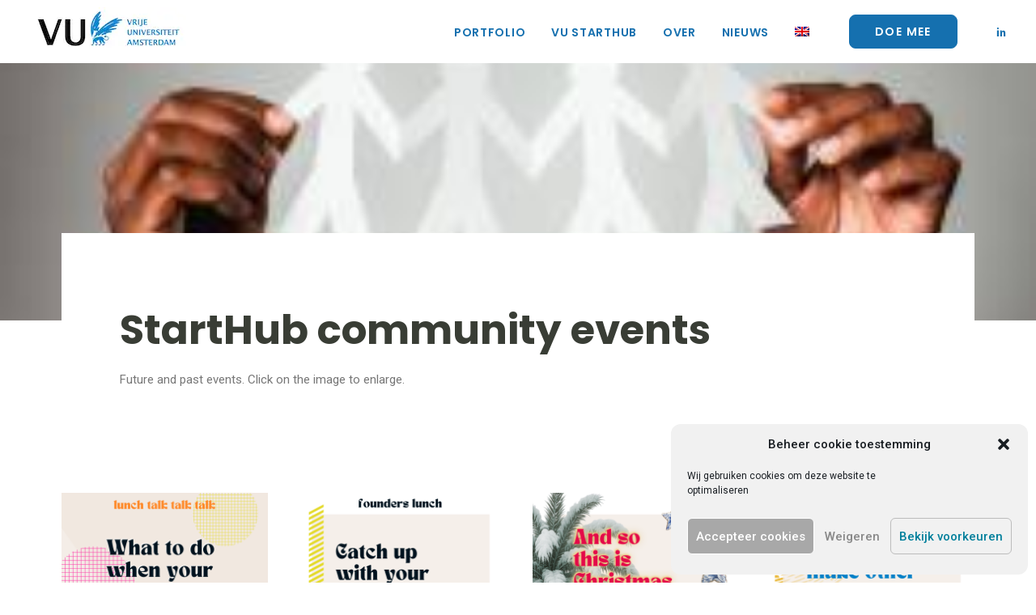

--- FILE ---
content_type: text/html; charset=UTF-8
request_url: https://vu-ondernemend.nl/vu-starthub/events/
body_size: 22990
content:
<!DOCTYPE html>
<html class="no-touch" lang="nl-NL" xmlns="http://www.w3.org/1999/xhtml">
<head>
<meta http-equiv="Content-Type" content="text/html; charset=UTF-8">
<meta name="viewport" content="width=device-width, initial-scale=1">
<link rel="profile" href="http://gmpg.org/xfn/11">
<link rel="pingback" href="https://vu-ondernemend.nl/xmlrpc.php">
<meta name='robots' content='noindex, nofollow' />

	<!-- This site is optimized with the Yoast SEO plugin v26.8 - https://yoast.com/product/yoast-seo-wordpress/ -->
	<title>VU StartHub: community knowledge events</title>
	<meta name="description" content="VU StartHub: an overview of all StartHub&#039;s passed and future community events. Every first and third Thursday of the month community drinks!" />
	<meta property="og:locale" content="nl_NL" />
	<meta property="og:type" content="article" />
	<meta property="og:title" content="VU StartHub: community knowledge events" />
	<meta property="og:description" content="VU StartHub: an overview of all StartHub&#039;s passed and future community events. Every first and third Thursday of the month community drinks!" />
	<meta property="og:url" content="https://vu-ondernemend.nl/vu-starthub/events/" />
	<meta property="og:site_name" content="VU Ondernemend" />
	<meta property="article:modified_time" content="2026-01-14T16:02:38+00:00" />
	<meta property="og:image" content="https://vu-ondernemend.nl/wp-content/uploads/2022/12/andrew-moca-r3Nl1mIKqbI-unsplash-scaled.jpg" />
	<meta property="og:image:width" content="2560" />
	<meta property="og:image:height" content="1707" />
	<meta property="og:image:type" content="image/jpeg" />
	<meta name="twitter:card" content="summary_large_image" />
	<meta name="twitter:label1" content="Geschatte leestijd" />
	<meta name="twitter:data1" content="3 minuten" />
	<script type="application/ld+json" class="yoast-schema-graph">{"@context":"https://schema.org","@graph":[{"@type":"WebPage","@id":"https://vu-ondernemend.nl/vu-starthub/events/","url":"https://vu-ondernemend.nl/vu-starthub/events/","name":"VU StartHub: community knowledge events","isPartOf":{"@id":"https://vu-ondernemend.nl/#website"},"primaryImageOfPage":{"@id":"https://vu-ondernemend.nl/vu-starthub/events/#primaryimage"},"image":{"@id":"https://vu-ondernemend.nl/vu-starthub/events/#primaryimage"},"thumbnailUrl":"https://vu-ondernemend.nl/wp-content/uploads/2022/12/andrew-moca-r3Nl1mIKqbI-unsplash-scaled.jpg","datePublished":"2021-02-03T09:29:22+00:00","dateModified":"2026-01-14T16:02:38+00:00","description":"VU StartHub: an overview of all StartHub's passed and future community events. Every first and third Thursday of the month community drinks!","breadcrumb":{"@id":"https://vu-ondernemend.nl/vu-starthub/events/#breadcrumb"},"inLanguage":"nl-NL","potentialAction":[{"@type":"ReadAction","target":["https://vu-ondernemend.nl/vu-starthub/events/"]}]},{"@type":"ImageObject","inLanguage":"nl-NL","@id":"https://vu-ondernemend.nl/vu-starthub/events/#primaryimage","url":"https://vu-ondernemend.nl/wp-content/uploads/2022/12/andrew-moca-r3Nl1mIKqbI-unsplash-scaled.jpg","contentUrl":"https://vu-ondernemend.nl/wp-content/uploads/2022/12/andrew-moca-r3Nl1mIKqbI-unsplash-scaled.jpg","width":2560,"height":1707,"caption":"community events"},{"@type":"BreadcrumbList","@id":"https://vu-ondernemend.nl/vu-starthub/events/#breadcrumb","itemListElement":[{"@type":"ListItem","position":1,"name":"Home","item":"https://vu-ondernemend.nl/"},{"@type":"ListItem","position":2,"name":"VU StartHub","item":"https://vu-ondernemend.nl/vu-starthub/"},{"@type":"ListItem","position":3,"name":"VU StartHub events"}]},{"@type":"WebSite","@id":"https://vu-ondernemend.nl/#website","url":"https://vu-ondernemend.nl/","name":"VU Ondernemend","description":"Ondernemende inspiratie van de Vrije Universiteit Amsterdam","publisher":{"@id":"https://vu-ondernemend.nl/#organization"},"potentialAction":[{"@type":"SearchAction","target":{"@type":"EntryPoint","urlTemplate":"https://vu-ondernemend.nl/?s={search_term_string}"},"query-input":{"@type":"PropertyValueSpecification","valueRequired":true,"valueName":"search_term_string"}}],"inLanguage":"nl-NL"},{"@type":"Organization","@id":"https://vu-ondernemend.nl/#organization","name":"VU Ondernemend","url":"https://vu-ondernemend.nl/","logo":{"@type":"ImageObject","inLanguage":"nl-NL","@id":"https://vu-ondernemend.nl/#/schema/logo/image/","url":"https://vu-ondernemend.nl/wp-content/uploads/2023/09/VUlogo_NL_Wit_klein.png","contentUrl":"https://vu-ondernemend.nl/wp-content/uploads/2023/09/VUlogo_NL_Wit_klein.png","width":200,"height":60,"caption":"VU Ondernemend"},"image":{"@id":"https://vu-ondernemend.nl/#/schema/logo/image/"}}]}</script>
	<!-- / Yoast SEO plugin. -->


<link rel='dns-prefetch' href='//www.googletagmanager.com' />
<link rel='dns-prefetch' href='//fonts.googleapis.com' />
<link rel="alternate" type="application/rss+xml" title="VU Ondernemend &raquo; feed" href="https://vu-ondernemend.nl/feed/" />
<link rel="alternate" type="application/rss+xml" title="VU Ondernemend &raquo; reacties feed" href="https://vu-ondernemend.nl/comments/feed/" />
<link rel="alternate" title="oEmbed (JSON)" type="application/json+oembed" href="https://vu-ondernemend.nl/wp-json/oembed/1.0/embed?url=https%3A%2F%2Fvu-ondernemend.nl%2Fvu-starthub%2Fevents%2F" />
<link rel="alternate" title="oEmbed (XML)" type="text/xml+oembed" href="https://vu-ondernemend.nl/wp-json/oembed/1.0/embed?url=https%3A%2F%2Fvu-ondernemend.nl%2Fvu-starthub%2Fevents%2F&#038;format=xml" />
<style id='wp-img-auto-sizes-contain-inline-css' type='text/css'>
img:is([sizes=auto i],[sizes^="auto," i]){contain-intrinsic-size:3000px 1500px}
/*# sourceURL=wp-img-auto-sizes-contain-inline-css */
</style>

<link rel='stylesheet' id='gs-swiper-css' href='https://vu-ondernemend.nl/wp-content/plugins/gs-logo-slider/assets/libs/swiper-js/swiper.min.css?ver=3.8.2' type='text/css' media='all' />
<link rel='stylesheet' id='gs-tippyjs-css' href='https://vu-ondernemend.nl/wp-content/plugins/gs-logo-slider/assets/libs/tippyjs/tippy.css?ver=3.8.2' type='text/css' media='all' />
<link rel='stylesheet' id='gs-logo-public-css' href='https://vu-ondernemend.nl/wp-content/plugins/gs-logo-slider/assets/css/gs-logo.min.css?ver=3.8.2' type='text/css' media='all' />
<style id='wp-emoji-styles-inline-css' type='text/css'>

	img.wp-smiley, img.emoji {
		display: inline !important;
		border: none !important;
		box-shadow: none !important;
		height: 1em !important;
		width: 1em !important;
		margin: 0 0.07em !important;
		vertical-align: -0.1em !important;
		background: none !important;
		padding: 0 !important;
	}
/*# sourceURL=wp-emoji-styles-inline-css */
</style>
<link rel='stylesheet' id='wp-block-library-css' href='https://vu-ondernemend.nl/wp-includes/css/dist/block-library/style.min.css?ver=6.9' type='text/css' media='all' />
<style id='global-styles-inline-css' type='text/css'>
:root{--wp--preset--aspect-ratio--square: 1;--wp--preset--aspect-ratio--4-3: 4/3;--wp--preset--aspect-ratio--3-4: 3/4;--wp--preset--aspect-ratio--3-2: 3/2;--wp--preset--aspect-ratio--2-3: 2/3;--wp--preset--aspect-ratio--16-9: 16/9;--wp--preset--aspect-ratio--9-16: 9/16;--wp--preset--color--black: #000000;--wp--preset--color--cyan-bluish-gray: #abb8c3;--wp--preset--color--white: #ffffff;--wp--preset--color--pale-pink: #f78da7;--wp--preset--color--vivid-red: #cf2e2e;--wp--preset--color--luminous-vivid-orange: #ff6900;--wp--preset--color--luminous-vivid-amber: #fcb900;--wp--preset--color--light-green-cyan: #7bdcb5;--wp--preset--color--vivid-green-cyan: #00d084;--wp--preset--color--pale-cyan-blue: #8ed1fc;--wp--preset--color--vivid-cyan-blue: #0693e3;--wp--preset--color--vivid-purple: #9b51e0;--wp--preset--gradient--vivid-cyan-blue-to-vivid-purple: linear-gradient(135deg,rgb(6,147,227) 0%,rgb(155,81,224) 100%);--wp--preset--gradient--light-green-cyan-to-vivid-green-cyan: linear-gradient(135deg,rgb(122,220,180) 0%,rgb(0,208,130) 100%);--wp--preset--gradient--luminous-vivid-amber-to-luminous-vivid-orange: linear-gradient(135deg,rgb(252,185,0) 0%,rgb(255,105,0) 100%);--wp--preset--gradient--luminous-vivid-orange-to-vivid-red: linear-gradient(135deg,rgb(255,105,0) 0%,rgb(207,46,46) 100%);--wp--preset--gradient--very-light-gray-to-cyan-bluish-gray: linear-gradient(135deg,rgb(238,238,238) 0%,rgb(169,184,195) 100%);--wp--preset--gradient--cool-to-warm-spectrum: linear-gradient(135deg,rgb(74,234,220) 0%,rgb(151,120,209) 20%,rgb(207,42,186) 40%,rgb(238,44,130) 60%,rgb(251,105,98) 80%,rgb(254,248,76) 100%);--wp--preset--gradient--blush-light-purple: linear-gradient(135deg,rgb(255,206,236) 0%,rgb(152,150,240) 100%);--wp--preset--gradient--blush-bordeaux: linear-gradient(135deg,rgb(254,205,165) 0%,rgb(254,45,45) 50%,rgb(107,0,62) 100%);--wp--preset--gradient--luminous-dusk: linear-gradient(135deg,rgb(255,203,112) 0%,rgb(199,81,192) 50%,rgb(65,88,208) 100%);--wp--preset--gradient--pale-ocean: linear-gradient(135deg,rgb(255,245,203) 0%,rgb(182,227,212) 50%,rgb(51,167,181) 100%);--wp--preset--gradient--electric-grass: linear-gradient(135deg,rgb(202,248,128) 0%,rgb(113,206,126) 100%);--wp--preset--gradient--midnight: linear-gradient(135deg,rgb(2,3,129) 0%,rgb(40,116,252) 100%);--wp--preset--font-size--small: 13px;--wp--preset--font-size--medium: 20px;--wp--preset--font-size--large: 36px;--wp--preset--font-size--x-large: 42px;--wp--preset--spacing--20: 0.44rem;--wp--preset--spacing--30: 0.67rem;--wp--preset--spacing--40: 1rem;--wp--preset--spacing--50: 1.5rem;--wp--preset--spacing--60: 2.25rem;--wp--preset--spacing--70: 3.38rem;--wp--preset--spacing--80: 5.06rem;--wp--preset--shadow--natural: 6px 6px 9px rgba(0, 0, 0, 0.2);--wp--preset--shadow--deep: 12px 12px 50px rgba(0, 0, 0, 0.4);--wp--preset--shadow--sharp: 6px 6px 0px rgba(0, 0, 0, 0.2);--wp--preset--shadow--outlined: 6px 6px 0px -3px rgb(255, 255, 255), 6px 6px rgb(0, 0, 0);--wp--preset--shadow--crisp: 6px 6px 0px rgb(0, 0, 0);}:where(.is-layout-flex){gap: 0.5em;}:where(.is-layout-grid){gap: 0.5em;}body .is-layout-flex{display: flex;}.is-layout-flex{flex-wrap: wrap;align-items: center;}.is-layout-flex > :is(*, div){margin: 0;}body .is-layout-grid{display: grid;}.is-layout-grid > :is(*, div){margin: 0;}:where(.wp-block-columns.is-layout-flex){gap: 2em;}:where(.wp-block-columns.is-layout-grid){gap: 2em;}:where(.wp-block-post-template.is-layout-flex){gap: 1.25em;}:where(.wp-block-post-template.is-layout-grid){gap: 1.25em;}.has-black-color{color: var(--wp--preset--color--black) !important;}.has-cyan-bluish-gray-color{color: var(--wp--preset--color--cyan-bluish-gray) !important;}.has-white-color{color: var(--wp--preset--color--white) !important;}.has-pale-pink-color{color: var(--wp--preset--color--pale-pink) !important;}.has-vivid-red-color{color: var(--wp--preset--color--vivid-red) !important;}.has-luminous-vivid-orange-color{color: var(--wp--preset--color--luminous-vivid-orange) !important;}.has-luminous-vivid-amber-color{color: var(--wp--preset--color--luminous-vivid-amber) !important;}.has-light-green-cyan-color{color: var(--wp--preset--color--light-green-cyan) !important;}.has-vivid-green-cyan-color{color: var(--wp--preset--color--vivid-green-cyan) !important;}.has-pale-cyan-blue-color{color: var(--wp--preset--color--pale-cyan-blue) !important;}.has-vivid-cyan-blue-color{color: var(--wp--preset--color--vivid-cyan-blue) !important;}.has-vivid-purple-color{color: var(--wp--preset--color--vivid-purple) !important;}.has-black-background-color{background-color: var(--wp--preset--color--black) !important;}.has-cyan-bluish-gray-background-color{background-color: var(--wp--preset--color--cyan-bluish-gray) !important;}.has-white-background-color{background-color: var(--wp--preset--color--white) !important;}.has-pale-pink-background-color{background-color: var(--wp--preset--color--pale-pink) !important;}.has-vivid-red-background-color{background-color: var(--wp--preset--color--vivid-red) !important;}.has-luminous-vivid-orange-background-color{background-color: var(--wp--preset--color--luminous-vivid-orange) !important;}.has-luminous-vivid-amber-background-color{background-color: var(--wp--preset--color--luminous-vivid-amber) !important;}.has-light-green-cyan-background-color{background-color: var(--wp--preset--color--light-green-cyan) !important;}.has-vivid-green-cyan-background-color{background-color: var(--wp--preset--color--vivid-green-cyan) !important;}.has-pale-cyan-blue-background-color{background-color: var(--wp--preset--color--pale-cyan-blue) !important;}.has-vivid-cyan-blue-background-color{background-color: var(--wp--preset--color--vivid-cyan-blue) !important;}.has-vivid-purple-background-color{background-color: var(--wp--preset--color--vivid-purple) !important;}.has-black-border-color{border-color: var(--wp--preset--color--black) !important;}.has-cyan-bluish-gray-border-color{border-color: var(--wp--preset--color--cyan-bluish-gray) !important;}.has-white-border-color{border-color: var(--wp--preset--color--white) !important;}.has-pale-pink-border-color{border-color: var(--wp--preset--color--pale-pink) !important;}.has-vivid-red-border-color{border-color: var(--wp--preset--color--vivid-red) !important;}.has-luminous-vivid-orange-border-color{border-color: var(--wp--preset--color--luminous-vivid-orange) !important;}.has-luminous-vivid-amber-border-color{border-color: var(--wp--preset--color--luminous-vivid-amber) !important;}.has-light-green-cyan-border-color{border-color: var(--wp--preset--color--light-green-cyan) !important;}.has-vivid-green-cyan-border-color{border-color: var(--wp--preset--color--vivid-green-cyan) !important;}.has-pale-cyan-blue-border-color{border-color: var(--wp--preset--color--pale-cyan-blue) !important;}.has-vivid-cyan-blue-border-color{border-color: var(--wp--preset--color--vivid-cyan-blue) !important;}.has-vivid-purple-border-color{border-color: var(--wp--preset--color--vivid-purple) !important;}.has-vivid-cyan-blue-to-vivid-purple-gradient-background{background: var(--wp--preset--gradient--vivid-cyan-blue-to-vivid-purple) !important;}.has-light-green-cyan-to-vivid-green-cyan-gradient-background{background: var(--wp--preset--gradient--light-green-cyan-to-vivid-green-cyan) !important;}.has-luminous-vivid-amber-to-luminous-vivid-orange-gradient-background{background: var(--wp--preset--gradient--luminous-vivid-amber-to-luminous-vivid-orange) !important;}.has-luminous-vivid-orange-to-vivid-red-gradient-background{background: var(--wp--preset--gradient--luminous-vivid-orange-to-vivid-red) !important;}.has-very-light-gray-to-cyan-bluish-gray-gradient-background{background: var(--wp--preset--gradient--very-light-gray-to-cyan-bluish-gray) !important;}.has-cool-to-warm-spectrum-gradient-background{background: var(--wp--preset--gradient--cool-to-warm-spectrum) !important;}.has-blush-light-purple-gradient-background{background: var(--wp--preset--gradient--blush-light-purple) !important;}.has-blush-bordeaux-gradient-background{background: var(--wp--preset--gradient--blush-bordeaux) !important;}.has-luminous-dusk-gradient-background{background: var(--wp--preset--gradient--luminous-dusk) !important;}.has-pale-ocean-gradient-background{background: var(--wp--preset--gradient--pale-ocean) !important;}.has-electric-grass-gradient-background{background: var(--wp--preset--gradient--electric-grass) !important;}.has-midnight-gradient-background{background: var(--wp--preset--gradient--midnight) !important;}.has-small-font-size{font-size: var(--wp--preset--font-size--small) !important;}.has-medium-font-size{font-size: var(--wp--preset--font-size--medium) !important;}.has-large-font-size{font-size: var(--wp--preset--font-size--large) !important;}.has-x-large-font-size{font-size: var(--wp--preset--font-size--x-large) !important;}
/*# sourceURL=global-styles-inline-css */
</style>

<style id='classic-theme-styles-inline-css' type='text/css'>
/*! This file is auto-generated */
.wp-block-button__link{color:#fff;background-color:#32373c;border-radius:9999px;box-shadow:none;text-decoration:none;padding:calc(.667em + 2px) calc(1.333em + 2px);font-size:1.125em}.wp-block-file__button{background:#32373c;color:#fff;text-decoration:none}
/*# sourceURL=/wp-includes/css/classic-themes.min.css */
</style>
<link rel='stylesheet' id='contact-form-7-css' href='https://vu-ondernemend.nl/wp-content/plugins/contact-form-7/includes/css/styles.css?ver=6.1.4' type='text/css' media='all' />
<style id='dominant-color-styles-inline-css' type='text/css'>
img[data-dominant-color]:not(.has-transparency) { background-color: var(--dominant-color); }
/*# sourceURL=dominant-color-styles-inline-css */
</style>
<link rel='stylesheet' id='ub-extension-style-css-css' href='https://vu-ondernemend.nl/wp-content/plugins/ultimate-blocks/src/extensions/style.css?ver=6.9' type='text/css' media='all' />
<link rel='stylesheet' id='uncodefont-google-css' href='//fonts.googleapis.com/css?family=Poppins%3A300%2Cregular%2C500%2C600%2C700%7CRoboto%3A100%2C100italic%2C300%2C300italic%2Cregular%2Citalic%2C500%2C500italic%2C700%2C700italic%2C900%2C900italic%7CQuicksand%3A300%2Cregular%2C500%2C700%7CMontserrat%3A100%2C100italic%2C200%2C200italic%2C300%2C300italic%2Cregular%2Citalic%2C500%2C500italic%2C600%2C600italic%2C700%2C700italic%2C800%2C800italic%2C900%2C900italic%7CLato%3A100%2C100italic%2C300%2C300italic%2Cregular%2Citalic%2C700%2C700italic%2C900%2C900italic%7CPT+Sans%3Aregular%2Citalic%2C700%2C700italic%7CWork+Sans%3A100%2C200%2C300%2Cregular%2C500%2C600%2C700%2C800%2C900%2C100italic%2C200italic%2C300italic%2Citalic%2C500italic%2C600italic%2C700italic%2C800italic%2C900italic%7CChivo%3A300%2C300italic%2Cregular%2Citalic%2C700%2C700italic%2C900%2C900italic%7COpen+Sans%3A300%2C300italic%2Cregular%2Citalic%2C600%2C600italic%2C700%2C700italic%2C800%2C800italic%7CSource+Sans+Pro%3A200%2C200italic%2C300%2C300italic%2Cregular%2Citalic%2C600%2C600italic%2C700%2C700italic%2C900%2C900italic%7CInter%3A100%2C200%2C300%2Cregular%2C500%2C600%2C700%2C800%2C900%7CHeebo%3A100%2C200%2C300%2Cregular%2C500%2C600%2C700%2C800%2C900%7CRubik%3A300%2Cregular%2C500%2C600%2C700%2C800%2C900%2C300italic%2Citalic%2C500italic%2C600italic%2C700italic%2C800italic%2C900italic%7CNoto+Sans+JP%3A100%2C300%2Cregular%2C500%2C700%2C900&#038;subset=devanagari%2Clatin-ext%2Cvietnamese%2Cgreek%2Ccyrillic-ext%2Ccyrillic%2Cgreek-ext%2Clatin%2Chebrew%2Cjapanese&#038;ver=2.8.12' type='text/css' media='all' />
<link rel='stylesheet' id='uncode-privacy-css' href='https://vu-ondernemend.nl/wp-content/plugins/uncode-privacy/assets/css/uncode-privacy-public.css?ver=2.2.7' type='text/css' media='all' />
<link rel='stylesheet' id='wpos-slick-style-css' href='https://vu-ondernemend.nl/wp-content/plugins/wp-logo-showcase-responsive-slider-slider/assets/css/slick.css?ver=3.8.7' type='text/css' media='all' />
<link rel='stylesheet' id='wpls-public-style-css' href='https://vu-ondernemend.nl/wp-content/plugins/wp-logo-showcase-responsive-slider-slider/assets/css/wpls-public.css?ver=3.8.7' type='text/css' media='all' />
<link rel='stylesheet' id='wpml-legacy-dropdown-0-css' href='https://vu-ondernemend.nl/wp-content/plugins/sitepress-multilingual-cms/templates/language-switchers/legacy-dropdown/style.min.css?ver=1' type='text/css' media='all' />
<link rel='stylesheet' id='wpml-menu-item-0-css' href='https://vu-ondernemend.nl/wp-content/plugins/sitepress-multilingual-cms/templates/language-switchers/menu-item/style.min.css?ver=1' type='text/css' media='all' />
<link rel='stylesheet' id='cmplz-general-css' href='https://vu-ondernemend.nl/wp-content/plugins/complianz-gdpr/assets/css/cookieblocker.min.css?ver=1765935756' type='text/css' media='all' />
<link rel='stylesheet' id='uncode-style-css' href='https://vu-ondernemend.nl/wp-content/themes/uncode/library/css/style.css?ver=723755231' type='text/css' media='all' />
<style id='uncode-style-inline-css' type='text/css'>

@media (max-width: 959px) { .navbar-brand > * { height: 55px !important;}}
@media (min-width: 960px) { .limit-width { max-width: 1200px; margin: auto;}}
.menu-primary ul.menu-smart > li > a, .menu-primary ul.menu-smart li.dropdown > a, .menu-primary ul.menu-smart li.mega-menu > a, .vmenu-container ul.menu-smart > li > a, .vmenu-container ul.menu-smart li.dropdown > a { text-transform: uppercase; }
body.menu-custom-padding .col-lg-0.logo-container, body.menu-custom-padding .col-lg-2.logo-container, body.menu-custom-padding .col-lg-12 .logo-container, body.menu-custom-padding .col-lg-4.logo-container { padding-top: 9px; padding-bottom: 9px; }
body.menu-custom-padding .col-lg-0.logo-container.shrinked, body.menu-custom-padding .col-lg-2.logo-container.shrinked, body.menu-custom-padding .col-lg-12 .logo-container.shrinked, body.menu-custom-padding .col-lg-4.logo-container.shrinked { padding-top: 0px; padding-bottom: 0px; }
@media (max-width: 959px) { body.menu-custom-padding .menu-container .logo-container { padding-top: 18px !important; padding-bottom: 18px !important; } }
#changer-back-color { transition: background-color 1000ms cubic-bezier(0.25, 1, 0.5, 1) !important; } #changer-back-color > div { transition: opacity 1000ms cubic-bezier(0.25, 1, 0.5, 1) !important; } body.bg-changer-init.disable-hover .main-wrapper .style-light,  body.bg-changer-init.disable-hover .main-wrapper .style-light h1,  body.bg-changer-init.disable-hover .main-wrapper .style-light h2, body.bg-changer-init.disable-hover .main-wrapper .style-light h3, body.bg-changer-init.disable-hover .main-wrapper .style-light h4, body.bg-changer-init.disable-hover .main-wrapper .style-light h5, body.bg-changer-init.disable-hover .main-wrapper .style-light h6, body.bg-changer-init.disable-hover .main-wrapper .style-light a, body.bg-changer-init.disable-hover .main-wrapper .style-dark, body.bg-changer-init.disable-hover .main-wrapper .style-dark h1, body.bg-changer-init.disable-hover .main-wrapper .style-dark h2, body.bg-changer-init.disable-hover .main-wrapper .style-dark h3, body.bg-changer-init.disable-hover .main-wrapper .style-dark h4, body.bg-changer-init.disable-hover .main-wrapper .style-dark h5, body.bg-changer-init.disable-hover .main-wrapper .style-dark h6, body.bg-changer-init.disable-hover .main-wrapper .style-dark a { transition: color 1000ms cubic-bezier(0.25, 1, 0.5, 1) !important; }
/*# sourceURL=uncode-style-inline-css */
</style>
<link rel='stylesheet' id='uncode-icons-css' href='https://vu-ondernemend.nl/wp-content/themes/uncode/library/css/uncode-icons.css?ver=723755231' type='text/css' media='all' />
<link rel='stylesheet' id='uncode-custom-style-css' href='https://vu-ondernemend.nl/wp-content/themes/uncode/library/css/style-custom.css?ver=723755231' type='text/css' media='all' />
<style id='uncode-custom-style-inline-css' type='text/css'>
@media (max-width:959px) {.submenu-light:not(.isotope-filters) .menu-smart a,.submenu-light:not(.isotope-filters) .menu-smart .active a {color:#1570af !important;}.submenu-dark:not(.isotope-filters) .menu-smart a,.submenu-dark:not(.isotope-filters) .menu-smart .active a {color:#1570af !important;}}/*
/*# sourceURL=uncode-custom-style-inline-css */
</style>
<script type="text/javascript" src="https://vu-ondernemend.nl/wp-includes/js/jquery/jquery.min.js?ver=3.7.1" id="jquery-core-js"></script>
<script type="text/javascript" src="https://vu-ondernemend.nl/wp-includes/js/jquery/jquery-migrate.min.js?ver=3.4.1" id="jquery-migrate-js"></script>
<script type="text/javascript" src="https://vu-ondernemend.nl/wp-content/plugins/svg-support/vendor/DOMPurify/DOMPurify.min.js?ver=2.5.8" id="bodhi-dompurify-library-js"></script>
<script type="text/javascript" id="bodhi_svg_inline-js-extra">
/* <![CDATA[ */
var svgSettings = {"skipNested":""};
//# sourceURL=bodhi_svg_inline-js-extra
/* ]]> */
</script>
<script type="text/javascript" src="https://vu-ondernemend.nl/wp-content/plugins/svg-support/js/min/svgs-inline-min.js" id="bodhi_svg_inline-js"></script>
<script type="text/javascript" id="bodhi_svg_inline-js-after">
/* <![CDATA[ */
cssTarget={"Bodhi":"img.style-svg","ForceInlineSVG":"style-svg"};ForceInlineSVGActive="false";frontSanitizationEnabled="on";
//# sourceURL=bodhi_svg_inline-js-after
/* ]]> */
</script>
<script type="text/javascript" src="https://vu-ondernemend.nl/wp-content/plugins/sitepress-multilingual-cms/templates/language-switchers/legacy-dropdown/script.min.js?ver=1" id="wpml-legacy-dropdown-0-js"></script>
<script type="text/javascript" src="/wp-content/themes/uncode/library/js/ai-uncode.js" data-limit-density='true' data-use-orientation-width='true' id="uncodeAI" data-home="/" data-path="/" data-breakpoints-images="258,516,720,1032,1440,2064,2880" id="ai-uncode-js"></script>
<script type="text/javascript" id="uncode-init-js-extra">
/* <![CDATA[ */
var SiteParameters = {"days":"days","hours":"hours","minutes":"minutes","seconds":"seconds","constant_scroll":"on","scroll_speed":"2","parallax_factor":"0.25","loading":"Loading\u2026","slide_name":"slide","slide_footer":"footer","ajax_url":"https://vu-ondernemend.nl/wp-admin/admin-ajax.php","nonce_adaptive_images":"478887553d","nonce_srcset_async":"c795c90e06","enable_debug":"","block_mobile_videos":"","is_frontend_editor":"","main_width":["1200","px"],"mobile_parallax_allowed":"","listen_for_screen_update":"1","wireframes_plugin_active":"1","sticky_elements":"off","resize_quality":"70","register_metadata":"","bg_changer_time":"1000","update_wc_fragments":"1","optimize_shortpixel_image":"","menu_mobile_offcanvas_gap":"45","custom_cursor_selector":"[href], .trigger-overlay, .owl-next, .owl-prev, .owl-dot, input[type=\"submit\"], input[type=\"checkbox\"], button[type=\"submit\"], a[class^=\"ilightbox\"], .ilightbox-thumbnail, .ilightbox-prev, .ilightbox-next, .overlay-close, .unmodal-close, .qty-inset \u003E span, .share-button li, .uncode-post-titles .tmb.tmb-click-area, .btn-link, .tmb-click-row .t-inside, .lg-outer button, .lg-thumb img, a[data-lbox], .uncode-close-offcanvas-overlay","mobile_parallax_animation":"","lbox_enhanced":"","native_media_player":"1","vimeoPlayerParams":"?autoplay=0","ajax_filter_key_search":"key","ajax_filter_key_unfilter":"unfilter","index_pagination_disable_scroll":"","index_pagination_scroll_to":"","uncode_wc_popup_cart_qty":"","disable_hover_hack":"","uncode_adaptive":"1","ai_breakpoints":"258,516,720,1032,1440,2064,2880"};
//# sourceURL=uncode-init-js-extra
/* ]]> */
</script>
<script type="text/javascript" src="https://vu-ondernemend.nl/wp-content/themes/uncode/library/js/init.js?ver=723755231" id="uncode-init-js"></script>

<!-- Google tag (gtag.js) snippet toegevoegd door Site Kit -->
<!-- Google Analytics snippet toegevoegd door Site Kit -->
<script type="text/javascript" src="https://www.googletagmanager.com/gtag/js?id=GT-K5MMR8T" id="google_gtagjs-js" async></script>
<script type="text/javascript" id="google_gtagjs-js-after">
/* <![CDATA[ */
window.dataLayer = window.dataLayer || [];function gtag(){dataLayer.push(arguments);}
gtag("set","linker",{"domains":["vu-ondernemend.nl"]});
gtag("js", new Date());
gtag("set", "developer_id.dZTNiMT", true);
gtag("config", "GT-K5MMR8T");
 window._googlesitekit = window._googlesitekit || {}; window._googlesitekit.throttledEvents = []; window._googlesitekit.gtagEvent = (name, data) => { var key = JSON.stringify( { name, data } ); if ( !! window._googlesitekit.throttledEvents[ key ] ) { return; } window._googlesitekit.throttledEvents[ key ] = true; setTimeout( () => { delete window._googlesitekit.throttledEvents[ key ]; }, 5 ); gtag( "event", name, { ...data, event_source: "site-kit" } ); }; 
//# sourceURL=google_gtagjs-js-after
/* ]]> */
</script>
<script></script><link rel="https://api.w.org/" href="https://vu-ondernemend.nl/wp-json/" /><link rel="alternate" title="JSON" type="application/json" href="https://vu-ondernemend.nl/wp-json/wp/v2/pages/85351" /><link rel="EditURI" type="application/rsd+xml" title="RSD" href="https://vu-ondernemend.nl/xmlrpc.php?rsd" />
<meta name="generator" content="WordPress 6.9" />
<link rel='shortlink' href='https://vu-ondernemend.nl/?p=85351' />
<meta name="generator" content="WPML ver:4.8.6 stt:37,1;" />
<meta name="generator" content="dominant-color-images 1.2.0">
<meta name="generator" content="Site Kit by Google 1.170.0" />			<style>.cmplz-hidden {
					display: none !important;
				}</style><meta name="google-site-verification" content="M5cvFBlAnCJgK9yRR_6HLB4pVdb9jl-fKM-hI2szi6s"><style type="text/css">.recentcomments a{display:inline !important;padding:0 !important;margin:0 !important;}</style><script>const tel_sleep = (milliseconds) => {
    return new Promise(resolve => setTimeout(resolve, milliseconds))
}

const removeCookieBanner = async () => {
    var total_time = 0;
	if (window.location.href.includes("/en/")) {
		console.log("Found URL with /en/, starting to look for cookie banner")
		while(true) {
			await tel_sleep(10);
			total_time += 10;

			if (total_time > 5000) {
				console.log("no Cookiebanner found")
				break;
			}

			try {
				// Check if the URL contains "/en/"
				console.log("----------------- \n found url with /en/")
				var cookieBannerContainer = document.getElementById('cmplz-cookiebanner-container');
				if (cookieBannerContainer) {
					console.log("---------\n removing cookie banner!")
					cookieBannerContainer.style.display = 'none';
					break;
				}
			} catch (error) {
				console.log(error);
			}
		}
	}
}

removeCookieBanner();
</script>
<!-- Google Tag Manager snippet toegevoegd door Site Kit -->
<script type="text/javascript">
/* <![CDATA[ */

			( function( w, d, s, l, i ) {
				w[l] = w[l] || [];
				w[l].push( {'gtm.start': new Date().getTime(), event: 'gtm.js'} );
				var f = d.getElementsByTagName( s )[0],
					j = d.createElement( s ), dl = l != 'dataLayer' ? '&l=' + l : '';
				j.async = true;
				j.src = 'https://www.googletagmanager.com/gtm.js?id=' + i + dl;
				f.parentNode.insertBefore( j, f );
			} )( window, document, 'script', 'dataLayer', 'GTM-5BWW4VH' );
			
/* ]]> */
</script>

<!-- Einde Google Tag Manager snippet toegevoegd door Site Kit -->
<link rel="icon" href="https://vu-ondernemend.nl/wp-content/uploads/2020/08/cropped-flavicon-32x32.png" sizes="32x32" />
<link rel="icon" href="https://vu-ondernemend.nl/wp-content/uploads/2020/08/cropped-flavicon-192x192.png" sizes="192x192" />
<link rel="apple-touch-icon" href="https://vu-ondernemend.nl/wp-content/uploads/2020/08/cropped-flavicon-180x180.png" />
<meta name="msapplication-TileImage" content="https://vu-ondernemend.nl/wp-content/uploads/2020/08/cropped-flavicon-270x270.png" />
<noscript><style> .wpb_animate_when_almost_visible { opacity: 1; }</style></noscript></head>
<body data-cmplz=1 class="wp-singular page-template-default page page-id-85351 page-child parent-pageid-87608 wp-custom-logo wp-theme-uncode group-blog hormenu-position-left megamenu-full-submenu hmenu hmenu-position-right header-full-width main-center-align menu-custom-padding textual-accent-color menu-mobile-default menu-has-cta mobile-parallax-not-allowed ilb-no-bounce unreg uncode-btn-round qw-body-scroll-disabled no-qty-fx wpb-js-composer js-comp-ver-8.7.1.2 vc_responsive" data-border="0">
		<div id="vh_layout_help"></div>		<!-- Google Tag Manager (noscript) snippet toegevoegd door Site Kit -->
		<noscript>
			<iframe src="https://www.googletagmanager.com/ns.html?id=GTM-5BWW4VH" height="0" width="0" style="display:none;visibility:hidden"></iframe>
		</noscript>
		<!-- Einde Google Tag Manager (noscript) snippet toegevoegd door Site Kit -->
		<div class="body-borders" data-border="0"><div class="top-border body-border-shadow"></div><div class="right-border body-border-shadow"></div><div class="bottom-border body-border-shadow"></div><div class="left-border body-border-shadow"></div><div class="top-border style-light-bg"></div><div class="right-border style-light-bg"></div><div class="bottom-border style-light-bg"></div><div class="left-border style-light-bg"></div></div>	<div class="box-wrapper">
		<div class="box-container">
		<script type="text/javascript" id="initBox">UNCODE.initBox();</script>
		<div class="menu-wrapper">
													
													<header id="masthead" class="navbar menu-primary menu-light submenu-dark style-light-original single-h-padding menu-animated menu-with-logo">
														<div class="menu-container style-color-xsdn-bg menu-no-borders">
															<div class="row-menu">
																<div class="row-menu-inner">
																	<div id="logo-container-mobile" class="col-lg-0 logo-container middle">
																		<div id="main-logo" class="navbar-header style-light">
																			<a href="https://vu-ondernemend.nl" class="navbar-brand" data-minheight="20" aria-label="VU Ondernemend"><div class="logo-customizer"><img decoding="async" src="https://vu-ondernemend.nl/wp-content/uploads/2023/09/VUlogo_NL_Wit_klein.png" alt="VU Ondernemend" width="200" height="60" /></div></a>
																		</div>
																		<div class="mmb-container"><div class="mobile-additional-icons"></div><div class="mobile-menu-button mobile-menu-button-light lines-button"><span class="lines"><span></span></span></div></div>
																	</div>
																	<div class="col-lg-12 main-menu-container middle">
																		<div class="menu-horizontal menu-dd-shadow-darker-std ">
																			<div class="menu-horizontal-inner">
																				<div class="nav navbar-nav navbar-main navbar-nav-first"><ul id="menu-new-hoofdmenu" class="menu-primary-inner menu-smart sm"><li id="menu-item-85178" class="menu-item menu-item-type-post_type menu-item-object-page menu-item-85178 menu-item-link"><a title="Portfolio" href="https://vu-ondernemend.nl/portfolio-vu-entrepreneurship-impact/">Portfolio<i class="fa fa-angle-right fa-dropdown"></i></a></li>
<li id="menu-item-87616" class="menu-item menu-item-type-post_type menu-item-object-page current-page-ancestor menu-item-87616 menu-item-link"><a title="VU StartHub" href="https://vu-ondernemend.nl/vu-starthub/">VU StartHub<i class="fa fa-angle-right fa-dropdown"></i></a></li>
<li id="menu-item-85182" class="menu-item menu-item-type-post_type menu-item-object-page menu-item-85182 menu-item-link"><a title="Over" href="https://vu-ondernemend.nl/vu-entrepreneurship-impact/">Over<i class="fa fa-angle-right fa-dropdown"></i></a></li>
<li id="menu-item-85176" class="menu-item menu-item-type-post_type menu-item-object-page menu-item-85176 menu-item-link"><a title="Nieuws" href="https://vu-ondernemend.nl/entrepreneurship-nieuws/">Nieuws<i class="fa fa-angle-right fa-dropdown"></i></a></li>
<li id="menu-item-wpml-ls-102-en" class="menu-item wpml-ls-slot-102 wpml-ls-item wpml-ls-item-en wpml-ls-menu-item wpml-ls-first-item wpml-ls-last-item menu-item-type-wpml_ls_menu_item menu-item-object-wpml_ls_menu_item menu-item-wpml-ls-102-en menu-item-link"><a title="Overschakelen naar EN" href="https://vu-ondernemend.nl/en/" aria-label="Overschakelen naar EN" role="menuitem"><img decoding="async"
            class="wpml-ls-flag"
            src="https://vu-ondernemend.nl/wp-content/plugins/sitepress-multilingual-cms/res/flags/en.png"
            alt="EN"
            
            
    /><i class="fa fa-angle-right fa-dropdown"></i></a></li>
</ul></div><div class="nav navbar-nav navbar-cta"><ul id="menu-doe-mee" class="menu-cta-inner menu-smart sm"><li id="menu-item-85184" class="menu-item-button"><a title="Doe mee" href="https://vu-ondernemend.nl/ondernemerschap-doe-mee/"><div class="menu-btn-table"><div class="menu-btn-cell"><div class="btn-color-210407 menu-item menu-item-type-post_type menu-item-object-page menu-item-85184 menu-btn-container btn"><span>Doe mee</span></div></div></div></a></li>
</ul></div><div class="uncode-close-offcanvas-mobile lines-button close navbar-mobile-el"><span class="lines"></span></div><div class="nav navbar-nav navbar-nav-last navbar-extra-icons"><ul class="menu-smart sm menu-icons menu-smart-social"><li class="menu-item-link social-icon tablet-hidden mobile-hidden social-431880"><a href="https://www.linkedin.com/company/vu-ondernemend/" class="social-menu-link" target="_blank"><i class="fa fa-social-linkedin"></i></a></li></ul></div></div>
																		</div>
																	</div>
																</div>
															</div></div>
													</header>
												</div>			<script type="text/javascript" id="fixMenuHeight">UNCODE.fixMenuHeight();</script>
			<div class="main-wrapper">
				<div class="main-container">
					<div class="page-wrapper">
						<div class="sections-container">
<div id="page-header"><div class="header-wrapper header-uncode-block">
									<div data-parent="true" class="vc_row row-container boomapps_vcrow" id="row-unique-0"><div class="row-background background-element">
											<div class="background-wrapper">
												<div class="background-inner adaptive-async" style="background-image: url(https://vu-ondernemend.nl/wp-content/uploads/2022/12/andrew-moca-r3Nl1mIKqbI-unsplash-scaled-uai-258x172.jpg);background-repeat: no-repeat;background-position: center center;background-attachment: scroll;background-size: cover;" data-uniqueid="88124-808883" data-guid="https://vu-ondernemend.nl/wp-content/uploads/2022/12/andrew-moca-r3Nl1mIKqbI-unsplash-scaled.jpg" data-path="2022/12/andrew-moca-r3Nl1mIKqbI-unsplash-scaled.jpg" data-width="2560" data-height="1707" data-singlew="12" data-singleh="null" data-crop=""></div>
												
											</div>
										</div><div class="row limit-width row-parent row-header" data-height-ratio="50"><div class="wpb_row row-inner"><div class="wpb_column pos-top pos-center align_left column_parent col-lg-12 boomapps_vccolumn single-internal-gutter"><div class="uncol style-light"  ><div class="uncoltable" style="min-height: 340px;"><div class="uncell  boomapps_vccolumn no-block-padding" ><div class="uncont"></div></div></div></div></div><script id="script-row-unique-0" data-row="script-row-unique-0" type="text/javascript" class="vc_controls">UNCODE.initRow(document.getElementById("row-unique-0"));</script></div></div></div><div data-parent="true" class="vc_row row-container boomapps_vcrow" id="row-unique-1"><div class="row single-top-padding one-bottom-padding single-h-padding limit-width row-parent row-header"><div class="wpb_row row-inner"><div class="wpb_column pos-top pos-center align_left column_parent col-lg-12 boomapps_vccolumn single-internal-gutter"><div class="uncol style-light shift_y_neg_quad shift_y_fixed"  ><div class="uncoltable"><div class="uncell  boomapps_vccolumn double-block-padding style-color-xsdn-bg" ><div class="uncont"><div class="vc_row row-internal row-container boomapps_vcrow"><div class="row unequal col-no-gutter row-child"><div class="wpb_row row-inner"><div class="wpb_column pos-middle pos-center align_left align_center_mobile column_child col-lg-9 boomapps_vccolumn col-md-75 single-internal-gutter"><div class="uncol style-light" ><div class="uncoltable"><div class="uncell  boomapps_vccolumn single-block-padding" ><div class="uncont"><div class="vc_custom_heading_wrap "><div class="heading-text el-text" ><h3 class="fontsize-155944" ><span>StartHub community events</span></h3><div><p>Future and past events. Click on the image to enlarge.</p>
</div></div><div class="clear"></div></div></div></div></div></div></div></div></div></div></div></div></div></div></div><script id="script-row-unique-1" data-row="script-row-unique-1" type="text/javascript" class="vc_controls">UNCODE.initRow(document.getElementById("row-unique-1"));</script></div></div></div></div></div><script type="text/javascript">UNCODE.initHeader();</script><article id="post-85351" class="page-body style-transparent-bg post-85351 page type-page status-publish has-post-thumbnail hentry">
						<div class="post-wrapper">
							<div class="post-body"><div class="post-content un-no-sidebar-layout"><div data-parent="true" class="vc_row row-container boomapps_vcrow" id="row-unique-2"><div class="row col-no-gutter no-top-padding no-bottom-padding no-h-padding full-width row-parent"><div class="wpb_row row-inner"><script id="script-row-unique-2" data-row="script-row-unique-2" type="text/javascript" class="vc_controls">UNCODE.initRow(document.getElementById("row-unique-2"));</script></div></div></div><div data-parent="true" class="vc_row row-container boomapps_vcrow" id="row-unique-3"><div class="row unequal col-no-gutter no-top-padding no-bottom-padding no-h-padding full-width row-parent"><div class="wpb_row row-inner"><script id="script-row-unique-3" data-row="script-row-unique-3" type="text/javascript" class="vc_controls">UNCODE.initRow(document.getElementById("row-unique-3"));</script></div></div></div><div data-parent="true" class="vc_row row-container boomapps_vcrow" id="row-unique-4"><div class="row limit-width row-parent"><div class="wpb_row row-inner"><div class="wpb_column pos-top pos-center align_left column_parent col-lg-3 boomapps_vccolumn single-internal-gutter"><div class="uncol style-light"  ><div class="uncoltable"><div class="uncell  boomapps_vccolumn no-block-padding" ><div class="uncont"><div class="uncode-single-media  text-left"><div class="single-wrapper" style="max-width: 100%;"><div class="tmb tmb-light  tmb-media-first tmb-media-last tmb-content-overlay tmb-no-bg tmb-lightbox"><div class="t-inside"><div class="t-entry-visual"><div class="t-entry-visual-tc"><div class="uncode-single-media-wrapper"><div class="dummy" style="padding-top: 141.5%;"></div><a tabindex="-1" href="https://vu-ondernemend.nl/wp-content/uploads/2026/01/Roy-Ronda.png" class="pushed" data-active="1" data-lbox="ilightbox_single-90625" data-options="width:1414,height:2000,thumbnail: 'https://vu-ondernemend.nl/wp-content/uploads/2026/01/Roy-Ronda-212x300.png'"><img fetchpriority="high" decoding="async" class="adaptive-async wp-image-90625" src="https://vu-ondernemend.nl/wp-content/uploads/2026/01/Roy-Ronda-uai-258x365.png" width="258" height="365" alt="" data-uniqueid="90625-219633" data-guid="https://vu-ondernemend.nl/wp-content/uploads/2026/01/Roy-Ronda.png" data-path="2026/01/Roy-Ronda.png" data-width="1414" data-height="2000" data-singlew="3" data-singleh="" data-crop="" data-fixed=""></a></div>
					</div>
				</div></div></div></div></div></div></div></div></div></div><div class="wpb_column pos-top pos-center align_left column_parent col-lg-3 boomapps_vccolumn single-internal-gutter"><div class="uncol style-light"  ><div class="uncoltable"><div class="uncell  boomapps_vccolumn no-block-padding" ><div class="uncont"><div class="uncode-single-media  text-left"><div class="single-wrapper" style="max-width: 100%;"><div class="tmb tmb-light  tmb-media-first tmb-media-last tmb-content-overlay tmb-no-bg tmb-lightbox"><div class="t-inside"><div class="t-entry-visual"><div class="t-entry-visual-tc"><div class="uncode-single-media-wrapper"><div class="dummy" style="padding-top: 141.5%;"></div><a tabindex="-1" href="https://vu-ondernemend.nl/wp-content/uploads/2026/01/Founders-lunch.png" class="pushed" data-active="1" data-lbox="ilightbox_single-90623" data-options="width:1414,height:2000,thumbnail: 'https://vu-ondernemend.nl/wp-content/uploads/2026/01/Founders-lunch-212x300.png'"><img decoding="async" class="adaptive-async wp-image-90623" src="https://vu-ondernemend.nl/wp-content/uploads/2026/01/Founders-lunch-uai-258x365.png" width="258" height="365" alt="" data-uniqueid="90623-118389" data-guid="https://vu-ondernemend.nl/wp-content/uploads/2026/01/Founders-lunch.png" data-path="2026/01/Founders-lunch.png" data-width="1414" data-height="2000" data-singlew="3" data-singleh="" data-crop="" data-fixed=""></a></div>
					</div>
				</div></div></div></div></div></div></div></div></div></div><div class="wpb_column pos-top pos-center align_left column_parent col-lg-3 boomapps_vccolumn single-internal-gutter"><div class="uncol style-light"  ><div class="uncoltable"><div class="uncell  boomapps_vccolumn no-block-padding" ><div class="uncont"><div class="uncode-single-media  text-left"><div class="single-wrapper" style="max-width: 100%;"><div class="tmb tmb-light  tmb-media-first tmb-media-last tmb-content-overlay tmb-no-bg tmb-lightbox"><div class="t-inside"><div class="t-entry-visual"><div class="t-entry-visual-tc"><div class="uncode-single-media-wrapper"><div class="dummy" style="padding-top: 141.5%;"></div><a tabindex="-1" href="https://vu-ondernemend.nl/wp-content/uploads/2026/01/kersemis.png" class="pushed" data-active="1" data-lbox="ilightbox_single-90627" data-options="width:1061,height:1500,thumbnail: 'https://vu-ondernemend.nl/wp-content/uploads/2026/01/kersemis-212x300.png'"><img decoding="async" class="adaptive-async wp-image-90627" src="https://vu-ondernemend.nl/wp-content/uploads/2026/01/kersemis-uai-258x365.png" width="258" height="365" alt="" data-uniqueid="90627-208475" data-guid="https://vu-ondernemend.nl/wp-content/uploads/2026/01/kersemis.png" data-path="2026/01/kersemis.png" data-width="1061" data-height="1500" data-singlew="3" data-singleh="" data-crop="" data-fixed=""></a></div>
					</div>
				</div></div></div></div></div></div></div></div></div></div><div class="wpb_column pos-top pos-center align_left column_parent col-lg-3 boomapps_vccolumn single-internal-gutter"><div class="uncol style-light"  ><div class="uncoltable"><div class="uncell  boomapps_vccolumn no-block-padding" ><div class="uncont"><div class="uncode-single-media  text-left"><div class="single-wrapper" style="max-width: 100%;"><div class="tmb tmb-light  tmb-media-first tmb-media-last tmb-content-overlay tmb-no-bg tmb-lightbox"><div class="t-inside"><div class="t-entry-visual"><div class="t-entry-visual-tc"><div class="uncode-single-media-wrapper"><div class="dummy" style="padding-top: 141.5%;"></div><a tabindex="-1" href="https://vu-ondernemend.nl/wp-content/uploads/2026/01/Founder-Drinks.png" class="pushed" data-active="1" data-lbox="ilightbox_single-90621" data-options="width:1414,height:2000,thumbnail: 'https://vu-ondernemend.nl/wp-content/uploads/2026/01/Founder-Drinks-212x300.png'"><img decoding="async" class="adaptive-async wp-image-90621" src="https://vu-ondernemend.nl/wp-content/uploads/2026/01/Founder-Drinks-uai-258x365.png" width="258" height="365" alt="" data-uniqueid="90621-105567" data-guid="https://vu-ondernemend.nl/wp-content/uploads/2026/01/Founder-Drinks.png" data-path="2026/01/Founder-Drinks.png" data-width="1414" data-height="2000" data-singlew="3" data-singleh="" data-crop="" data-fixed=""></a></div>
					</div>
				</div></div></div></div></div></div></div></div></div></div><script id="script-row-unique-4" data-row="script-row-unique-4" type="text/javascript" class="vc_controls">UNCODE.initRow(document.getElementById("row-unique-4"));</script></div></div></div><div data-parent="true" class="vc_row row-container boomapps_vcrow" id="row-unique-5"><div class="row limit-width row-parent"><div class="wpb_row row-inner"><div class="wpb_column pos-top pos-center align_left column_parent col-lg-3 boomapps_vccolumn single-internal-gutter"><div class="uncol style-light"  ><div class="uncoltable"><div class="uncell  boomapps_vccolumn no-block-padding" ><div class="uncont"><div class="uncode-single-media  text-left"><div class="single-wrapper" style="max-width: 100%;"><div class="tmb tmb-light  tmb-media-first tmb-media-last tmb-content-overlay tmb-no-bg tmb-lightbox"><div class="t-inside"><div class="t-entry-visual"><div class="t-entry-visual-tc"><div class="uncode-single-media-wrapper"><div class="dummy" style="padding-top: 141.5%;"></div><a tabindex="-1" href="https://vu-ondernemend.nl/wp-content/uploads/2025/12/Heineken-Laurens-Griep-Storytelling_kleur.png" class="pushed" data-active="1" data-lbox="ilightbox_single-90610" data-options="width:1414,height:2000,thumbnail: 'https://vu-ondernemend.nl/wp-content/uploads/2025/12/Heineken-Laurens-Griep-Storytelling_kleur-212x300.png'"><img decoding="async" class="adaptive-async wp-image-90610" src="https://vu-ondernemend.nl/wp-content/uploads/2025/12/Heineken-Laurens-Griep-Storytelling_kleur-uai-258x365.png" width="258" height="365" alt="" data-uniqueid="90610-184375" data-guid="https://vu-ondernemend.nl/wp-content/uploads/2025/12/Heineken-Laurens-Griep-Storytelling_kleur.png" data-path="2025/12/Heineken-Laurens-Griep-Storytelling_kleur.png" data-width="1414" data-height="2000" data-singlew="3" data-singleh="" data-crop="" data-fixed=""></a></div>
					</div>
				</div></div></div></div></div></div></div></div></div></div><div class="wpb_column pos-top pos-center align_left column_parent col-lg-3 boomapps_vccolumn single-internal-gutter"><div class="uncol style-light"  ><div class="uncoltable"><div class="uncell  boomapps_vccolumn no-block-padding" ><div class="uncont"><div class="uncode-single-media  text-left"><div class="single-wrapper" style="max-width: 100%;"><div class="tmb tmb-light  tmb-media-first tmb-media-last tmb-content-overlay tmb-no-bg tmb-lightbox"><div class="t-inside"><div class="t-entry-visual"><div class="t-entry-visual-tc"><div class="uncode-single-media-wrapper"><div class="dummy" style="padding-top: 141.5%;"></div><a tabindex="-1" href="https://vu-ondernemend.nl/wp-content/uploads/2025/12/for-starthub.png" class="pushed" data-active="1" data-lbox="ilightbox_single-90606" data-options="width:1414,height:2000,thumbnail: 'https://vu-ondernemend.nl/wp-content/uploads/2025/12/for-starthub-212x300.png'"><img decoding="async" class="adaptive-async wp-image-90606" src="https://vu-ondernemend.nl/wp-content/uploads/2025/12/for-starthub-uai-258x365.png" width="258" height="365" alt="" data-uniqueid="90606-185205" data-guid="https://vu-ondernemend.nl/wp-content/uploads/2025/12/for-starthub.png" data-path="2025/12/for-starthub.png" data-width="1414" data-height="2000" data-singlew="3" data-singleh="" data-crop="" data-fixed=""></a></div>
					</div>
				</div></div></div></div></div></div></div></div></div></div><div class="wpb_column pos-top pos-center align_left column_parent col-lg-3 boomapps_vccolumn single-internal-gutter"><div class="uncol style-light"  ><div class="uncoltable"><div class="uncell  boomapps_vccolumn no-block-padding" ><div class="uncont"><div class="uncode-single-media  text-left"><div class="single-wrapper" style="max-width: 100%;"><div class="tmb tmb-light  tmb-media-first tmb-media-last tmb-content-overlay tmb-no-bg tmb-lightbox"><div class="t-inside"><div class="t-entry-visual"><div class="t-entry-visual-tc"><div class="uncode-single-media-wrapper"><div class="dummy" style="padding-top: 141.5%;"></div><a tabindex="-1" href="https://vu-ondernemend.nl/wp-content/uploads/2025/12/New-brand_StartHub-297-%C3%97-420-mm.png" class="pushed" data-active="1" data-lbox="ilightbox_single-90608" data-options="width:1414,height:2000,thumbnail: 'https://vu-ondernemend.nl/wp-content/uploads/2025/12/New-brand_StartHub-297-&times;-420-mm-212x300.png'"><img decoding="async" class="adaptive-async wp-image-90608" src="https://vu-ondernemend.nl/wp-content/uploads/2025/12/New-brand_StartHub-297-%C3%97-420-mm-uai-258x365.png" width="258" height="365" alt="" data-uniqueid="90608-236727" data-guid="https://vu-ondernemend.nl/wp-content/uploads/2025/12/New-brand_StartHub-297-&times;-420-mm.png" data-path="2025/12/New-brand_StartHub-297-&times;-420-mm.png" data-width="1414" data-height="2000" data-singlew="3" data-singleh="" data-crop="" data-fixed=""></a></div>
					</div>
				</div></div></div></div></div></div></div></div></div></div><div class="wpb_column pos-top pos-center align_left column_parent col-lg-3 boomapps_vccolumn single-internal-gutter"><div class="uncol style-light"  ><div class="uncoltable"><div class="uncell  boomapps_vccolumn no-block-padding" ><div class="uncont"><div class="uncode-single-media  text-left"><div class="single-wrapper" style="max-width: 100%;"><div class="tmb tmb-light  tmb-media-first tmb-media-last tmb-content-overlay tmb-no-bg tmb-lightbox"><div class="t-inside"><div class="t-entry-visual"><div class="t-entry-visual-tc"><div class="uncode-single-media-wrapper"><div class="dummy" style="padding-top: 141.5%;"></div><a tabindex="-1" href="https://vu-ondernemend.nl/wp-content/uploads/2025/12/New-brand_StartHub-297-%C3%97-420-mm-1.png" class="pushed" data-active="1" data-lbox="ilightbox_single-90604" data-options="width:1414,height:2000,thumbnail: 'https://vu-ondernemend.nl/wp-content/uploads/2025/12/New-brand_StartHub-297-&times;-420-mm-1-212x300.png'"><img decoding="async" class="adaptive-async wp-image-90604" src="https://vu-ondernemend.nl/wp-content/uploads/2025/12/New-brand_StartHub-297-%C3%97-420-mm-1-uai-258x365.png" width="258" height="365" alt="" data-uniqueid="90604-437976" data-guid="https://vu-ondernemend.nl/wp-content/uploads/2025/12/New-brand_StartHub-297-&times;-420-mm-1.png" data-path="2025/12/New-brand_StartHub-297-&times;-420-mm-1.png" data-width="1414" data-height="2000" data-singlew="3" data-singleh="" data-crop="" data-fixed=""></a></div>
					</div>
				</div></div></div></div></div></div></div></div></div></div><script id="script-row-unique-5" data-row="script-row-unique-5" type="text/javascript" class="vc_controls">UNCODE.initRow(document.getElementById("row-unique-5"));</script></div></div></div><div data-parent="true" class="vc_row row-container boomapps_vcrow" id="row-unique-6"><div class="row limit-width row-parent"><div class="wpb_row row-inner"><div class="wpb_column pos-top pos-center align_left column_parent col-lg-3 boomapps_vccolumn single-internal-gutter"><div class="uncol style-light"  ><div class="uncoltable"><div class="uncell  boomapps_vccolumn no-block-padding" ><div class="uncont"><div class="uncode-single-media  text-left"><div class="single-wrapper" style="max-width: 100%;"><div class="tmb tmb-light  tmb-media-first tmb-media-last tmb-content-overlay tmb-no-bg tmb-lightbox"><div class="t-inside"><div class="t-entry-visual"><div class="t-entry-visual-tc"><div class="uncode-single-media-wrapper"><div class="dummy" style="padding-top: 141.5%;"></div><a tabindex="-1" href="https://vu-ondernemend.nl/wp-content/uploads/2025/12/Ron-Simpson-Storytelling_kleur.png" class="pushed" data-active="1" data-lbox="ilightbox_single-90602" data-options="width:1414,height:2000,thumbnail: 'https://vu-ondernemend.nl/wp-content/uploads/2025/12/Ron-Simpson-Storytelling_kleur-212x300.png'"><img decoding="async" class="adaptive-async wp-image-90602" src="https://vu-ondernemend.nl/wp-content/uploads/2025/12/Ron-Simpson-Storytelling_kleur-uai-258x365.png" width="258" height="365" alt="" data-uniqueid="90602-158934" data-guid="https://vu-ondernemend.nl/wp-content/uploads/2025/12/Ron-Simpson-Storytelling_kleur.png" data-path="2025/12/Ron-Simpson-Storytelling_kleur.png" data-width="1414" data-height="2000" data-singlew="3" data-singleh="" data-crop="" data-fixed=""></a></div>
					</div>
				</div></div></div></div></div></div></div></div></div></div><div class="wpb_column pos-top pos-center align_left column_parent col-lg-3 boomapps_vccolumn single-internal-gutter"><div class="uncol style-light"  ><div class="uncoltable"><div class="uncell  boomapps_vccolumn no-block-padding" ><div class="uncont"><div class="uncode-single-media  text-left"><div class="single-wrapper" style="max-width: 100%;"><div class="tmb tmb-light  tmb-media-first tmb-media-last tmb-content-overlay tmb-no-bg tmb-lightbox"><div class="t-inside"><div class="t-entry-visual"><div class="t-entry-visual-tc"><div class="uncode-single-media-wrapper"><div class="dummy" style="padding-top: 141.5%;"></div><a tabindex="-1" href="https://vu-ondernemend.nl/wp-content/uploads/2025/06/Teo-Pazanin.png" class="pushed" data-active="1" data-lbox="ilightbox_single-90366" data-options="width:1414,height:2000,thumbnail: 'https://vu-ondernemend.nl/wp-content/uploads/2025/06/Teo-Pazanin-212x300.png'"><img decoding="async" class="adaptive-async wp-image-90366" src="https://vu-ondernemend.nl/wp-content/uploads/2025/06/Teo-Pazanin-uai-258x365.png" width="258" height="365" alt="" data-uniqueid="90366-107680" data-guid="https://vu-ondernemend.nl/wp-content/uploads/2025/06/Teo-Pazanin.png" data-path="2025/06/Teo-Pazanin.png" data-width="1414" data-height="2000" data-singlew="3" data-singleh="" data-crop="" data-fixed=""></a></div>
					</div>
				</div></div></div></div></div></div></div></div></div></div><div class="wpb_column pos-top pos-center align_left column_parent col-lg-3 boomapps_vccolumn single-internal-gutter"><div class="uncol style-light"  ><div class="uncoltable"><div class="uncell  boomapps_vccolumn no-block-padding" ><div class="uncont"><div class="uncode-single-media  text-left"><div class="single-wrapper" style="max-width: 100%;"><div class="tmb tmb-light  tmb-media-first tmb-media-last tmb-content-overlay tmb-no-bg tmb-lightbox"><div class="t-inside"><div class="t-entry-visual"><div class="t-entry-visual-tc"><div class="uncode-single-media-wrapper"><div class="dummy" style="padding-top: 141.5%;"></div><a tabindex="-1" href="https://vu-ondernemend.nl/wp-content/uploads/2025/05/Karthik-GenAI.png" class="pushed" data-active="1" data-lbox="ilightbox_single-90248" data-options="width:1414,height:2000,thumbnail: 'https://vu-ondernemend.nl/wp-content/uploads/2025/05/Karthik-GenAI-212x300.png'"><img decoding="async" class="adaptive-async wp-image-90248" src="https://vu-ondernemend.nl/wp-content/uploads/2025/05/Karthik-GenAI-uai-258x365.png" width="258" height="365" alt="" data-uniqueid="90248-120870" data-guid="https://vu-ondernemend.nl/wp-content/uploads/2025/05/Karthik-GenAI.png" data-path="2025/05/Karthik-GenAI.png" data-width="1414" data-height="2000" data-singlew="3" data-singleh="" data-crop="" data-fixed=""></a></div>
					</div>
				</div></div></div></div></div></div></div></div></div></div><div class="wpb_column pos-top pos-center align_left column_parent col-lg-3 boomapps_vccolumn single-internal-gutter"><div class="uncol style-light"  ><div class="uncoltable"><div class="uncell  boomapps_vccolumn no-block-padding" ><div class="uncont"><div class="uncode-single-media  text-left"><div class="single-wrapper" style="max-width: 100%;"><div class="tmb tmb-light  tmb-media-first tmb-media-last tmb-content-overlay tmb-no-bg tmb-lightbox"><div class="t-inside"><div class="t-entry-visual"><div class="t-entry-visual-tc"><div class="uncode-single-media-wrapper"><div class="dummy" style="padding-top: 141.5%;"></div><a tabindex="-1" href="https://vu-ondernemend.nl/wp-content/uploads/2025/04/internship-market-mei-25.png" class="pushed" data-active="1" data-lbox="ilightbox_single-90232" data-options="width:1414,height:2000,thumbnail: 'https://vu-ondernemend.nl/wp-content/uploads/2025/04/internship-market-mei-25-212x300.png'"><img decoding="async" class="adaptive-async wp-image-90232" src="https://vu-ondernemend.nl/wp-content/uploads/2025/04/internship-market-mei-25-uai-258x365.png" width="258" height="365" alt="" data-uniqueid="90232-910656" data-guid="https://vu-ondernemend.nl/wp-content/uploads/2025/04/internship-market-mei-25.png" data-path="2025/04/internship-market-mei-25.png" data-width="1414" data-height="2000" data-singlew="3" data-singleh="" data-crop="" data-fixed=""></a></div>
					</div>
				</div></div></div></div></div></div></div></div></div></div><script id="script-row-unique-6" data-row="script-row-unique-6" type="text/javascript" class="vc_controls">UNCODE.initRow(document.getElementById("row-unique-6"));</script></div></div></div><div data-parent="true" class="vc_row row-container boomapps_vcrow" id="row-unique-7"><div class="row limit-width row-parent"><div class="wpb_row row-inner"><div class="wpb_column pos-top pos-center align_left column_parent col-lg-3 boomapps_vccolumn single-internal-gutter"><div class="uncol style-light"  ><div class="uncoltable"><div class="uncell  boomapps_vccolumn no-block-padding" ><div class="uncont"><div class="uncode-single-media  text-left"><div class="single-wrapper" style="max-width: 100%;"><div class="tmb tmb-light  tmb-media-first tmb-media-last tmb-content-overlay tmb-no-bg tmb-lightbox"><div class="t-inside"><div class="t-entry-visual"><div class="t-entry-visual-tc"><div class="uncode-single-media-wrapper"><div class="dummy" style="padding-top: 141.5%;"></div><a tabindex="-1" href="https://vu-ondernemend.nl/wp-content/uploads/2025/04/Oranje-feestjuhhh.png" class="pushed" data-active="1" data-lbox="ilightbox_single-90226" data-options="width:707,height:1000,thumbnail: 'https://vu-ondernemend.nl/wp-content/uploads/2025/04/Oranje-feestjuhhh-212x300.png'"><img decoding="async" class="adaptive-async wp-image-90226" src="https://vu-ondernemend.nl/wp-content/uploads/2025/04/Oranje-feestjuhhh-uai-258x365.png" width="258" height="365" alt="" data-uniqueid="90226-212179" data-guid="https://vu-ondernemend.nl/wp-content/uploads/2025/04/Oranje-feestjuhhh.png" data-path="2025/04/Oranje-feestjuhhh.png" data-width="707" data-height="1000" data-singlew="3" data-singleh="" data-crop="" data-fixed=""></a></div>
					</div>
				</div></div></div></div></div></div></div></div></div></div><div class="wpb_column pos-top pos-center align_left column_parent col-lg-3 boomapps_vccolumn single-internal-gutter"><div class="uncol style-light"  ><div class="uncoltable"><div class="uncell  boomapps_vccolumn no-block-padding" ><div class="uncont"><div class="uncode-single-media  text-left"><div class="single-wrapper" style="max-width: 100%;"><div class="tmb tmb-light  tmb-media-first tmb-media-last tmb-content-overlay tmb-no-bg tmb-lightbox"><div class="t-inside"><div class="t-entry-visual"><div class="t-entry-visual-tc"><div class="uncode-single-media-wrapper"><div class="dummy" style="padding-top: 141.5%;"></div><a tabindex="-1" href="https://vu-ondernemend.nl/wp-content/uploads/2025/04/Founders-lunch.png" class="pushed" data-active="1" data-lbox="ilightbox_single-90222" data-options="width:1414,height:2000,thumbnail: 'https://vu-ondernemend.nl/wp-content/uploads/2025/04/Founders-lunch-212x300.png'"><img decoding="async" class="adaptive-async wp-image-90222" src="https://vu-ondernemend.nl/wp-content/uploads/2025/04/Founders-lunch-uai-258x365.png" width="258" height="365" alt="" data-uniqueid="90222-341427" data-guid="https://vu-ondernemend.nl/wp-content/uploads/2025/04/Founders-lunch.png" data-path="2025/04/Founders-lunch.png" data-width="1414" data-height="2000" data-singlew="3" data-singleh="" data-crop="" data-fixed=""></a></div>
					</div>
				</div></div></div></div></div></div></div></div></div></div><div class="wpb_column pos-top pos-center align_left column_parent col-lg-3 boomapps_vccolumn single-internal-gutter"><div class="uncol style-light"  ><div class="uncoltable"><div class="uncell  boomapps_vccolumn no-block-padding" ><div class="uncont"><div class="uncode-single-media  text-left"><div class="single-wrapper" style="max-width: 100%;"><div class="tmb tmb-light  tmb-media-first tmb-media-last tmb-content-overlay tmb-no-bg tmb-lightbox"><div class="t-inside"><div class="t-entry-visual"><div class="t-entry-visual-tc"><div class="uncode-single-media-wrapper"><div class="dummy" style="padding-top: 141.5%;"></div><a tabindex="-1" href="https://vu-ondernemend.nl/wp-content/uploads/2025/04/Hans-Peter-poster.png" class="pushed" data-active="1" data-lbox="ilightbox_single-90228" data-options="width:1414,height:2000,thumbnail: 'https://vu-ondernemend.nl/wp-content/uploads/2025/04/Hans-Peter-poster-212x300.png'"><img decoding="async" class="adaptive-async wp-image-90228" src="https://vu-ondernemend.nl/wp-content/uploads/2025/04/Hans-Peter-poster-uai-258x365.png" width="258" height="365" alt="" data-uniqueid="90228-191804" data-guid="https://vu-ondernemend.nl/wp-content/uploads/2025/04/Hans-Peter-poster.png" data-path="2025/04/Hans-Peter-poster.png" data-width="1414" data-height="2000" data-singlew="3" data-singleh="" data-crop="" data-fixed=""></a></div>
					</div>
				</div></div></div></div></div></div></div></div></div></div><div class="wpb_column pos-top pos-center align_left column_parent col-lg-3 boomapps_vccolumn single-internal-gutter"><div class="uncol style-light"  ><div class="uncoltable"><div class="uncell  boomapps_vccolumn no-block-padding" ><div class="uncont"><div class="uncode-single-media  text-left"><div class="single-wrapper" style="max-width: 100%;"><div class="tmb tmb-light  tmb-media-first tmb-media-last tmb-content-overlay tmb-no-bg tmb-lightbox"><div class="t-inside"><div class="t-entry-visual"><div class="t-entry-visual-tc"><div class="uncode-single-media-wrapper"><div class="dummy" style="padding-top: 141.5%;"></div><a tabindex="-1" href="https://vu-ondernemend.nl/wp-content/uploads/2025/04/Ron-Simpson-Storytelling_kleur.png" class="pushed" data-active="1" data-lbox="ilightbox_single-90230" data-options="width:1414,height:2000,thumbnail: 'https://vu-ondernemend.nl/wp-content/uploads/2025/04/Ron-Simpson-Storytelling_kleur-212x300.png'"><img decoding="async" class="adaptive-async wp-image-90230" src="https://vu-ondernemend.nl/wp-content/uploads/2025/04/Ron-Simpson-Storytelling_kleur-uai-258x365.png" width="258" height="365" alt="" data-uniqueid="90230-726354" data-guid="https://vu-ondernemend.nl/wp-content/uploads/2025/04/Ron-Simpson-Storytelling_kleur.png" data-path="2025/04/Ron-Simpson-Storytelling_kleur.png" data-width="1414" data-height="2000" data-singlew="3" data-singleh="" data-crop="" data-fixed=""></a></div>
					</div>
				</div></div></div></div></div></div></div></div></div></div><script id="script-row-unique-7" data-row="script-row-unique-7" type="text/javascript" class="vc_controls">UNCODE.initRow(document.getElementById("row-unique-7"));</script></div></div></div><div data-parent="true" class="vc_row row-container boomapps_vcrow" id="row-unique-8"><div class="row limit-width row-parent"><div class="wpb_row row-inner"><div class="wpb_column pos-top pos-center align_left column_parent col-lg-3 boomapps_vccolumn single-internal-gutter"><div class="uncol style-light"  ><div class="uncoltable"><div class="uncell  boomapps_vccolumn no-block-padding" ><div class="uncont"><div class="uncode-single-media  text-left"><div class="single-wrapper" style="max-width: 100%;"><div class="tmb tmb-light  tmb-media-first tmb-media-last tmb-content-overlay tmb-no-bg tmb-lightbox"><div class="t-inside"><div class="t-entry-visual"><div class="t-entry-visual-tc"><div class="uncode-single-media-wrapper"><div class="dummy" style="padding-top: 141.5%;"></div><a tabindex="-1" href="https://vu-ondernemend.nl/wp-content/uploads/2025/01/Amsterdam-Startup-Launch-Fall-2024.jpg" class="pushed" data-active="1" data-lbox="ilightbox_single-90107" data-options="width:1414,height:2000,thumbnail: 'https://vu-ondernemend.nl/wp-content/uploads/2025/01/Amsterdam-Startup-Launch-Fall-2024-212x300.jpg'"><img decoding="async" class="adaptive-async wp-image-90107" src="https://vu-ondernemend.nl/wp-content/uploads/2025/01/Amsterdam-Startup-Launch-Fall-2024-uai-258x365.jpg" width="258" height="365" alt="" data-uniqueid="90107-203387" data-guid="https://vu-ondernemend.nl/wp-content/uploads/2025/01/Amsterdam-Startup-Launch-Fall-2024.jpg" data-path="2025/01/Amsterdam-Startup-Launch-Fall-2024.jpg" data-width="1414" data-height="2000" data-singlew="3" data-singleh="" data-crop="" data-fixed=""></a></div>
					</div>
				</div></div></div></div></div></div></div></div></div></div><div class="wpb_column pos-top pos-center align_left column_parent col-lg-3 boomapps_vccolumn single-internal-gutter"><div class="uncol style-light"  ><div class="uncoltable"><div class="uncell  boomapps_vccolumn no-block-padding" ><div class="uncont"><div class="uncode-single-media  text-left"><div class="single-wrapper" style="max-width: 100%;"><div class="tmb tmb-light  tmb-media-first tmb-media-last tmb-content-overlay tmb-no-bg tmb-lightbox"><div class="t-inside"><div class="t-entry-visual"><div class="t-entry-visual-tc"><div class="uncode-single-media-wrapper"><div class="dummy" style="padding-top: 141.5%;"></div><a tabindex="-1" href="https://vu-ondernemend.nl/wp-content/uploads/2025/01/Bowlen-28-feb.jpg" class="pushed" data-active="1" data-lbox="ilightbox_single-90102" data-options="width:1414,height:2000,thumbnail: 'https://vu-ondernemend.nl/wp-content/uploads/2025/01/Bowlen-28-feb-212x300.jpg'"><img decoding="async" class="adaptive-async wp-image-90102" src="https://vu-ondernemend.nl/wp-content/uploads/2025/01/Bowlen-28-feb-uai-258x365.jpg" width="258" height="365" alt="" data-uniqueid="90102-172892" data-guid="https://vu-ondernemend.nl/wp-content/uploads/2025/01/Bowlen-28-feb.jpg" data-path="2025/01/Bowlen-28-feb.jpg" data-width="1414" data-height="2000" data-singlew="3" data-singleh="" data-crop="" data-fixed=""></a></div>
					</div>
				</div></div></div></div></div></div></div></div></div></div><div class="wpb_column pos-top pos-center align_left column_parent col-lg-3 boomapps_vccolumn single-internal-gutter"><div class="uncol style-light"  ><div class="uncoltable"><div class="uncell  boomapps_vccolumn no-block-padding" ><div class="uncont"><div class="uncode-single-media  text-left"><div class="single-wrapper" style="max-width: 100%;"><div class="tmb tmb-light  tmb-media-first tmb-media-last tmb-content-overlay tmb-no-bg tmb-lightbox"><div class="t-inside"><div class="t-entry-visual"><div class="t-entry-visual-tc"><div class="uncode-single-media-wrapper"><div class="dummy" style="padding-top: 141.5%;"></div><a tabindex="-1" href="https://vu-ondernemend.nl/wp-content/uploads/2025/01/Co-Advocaten-on-IP.jpg" class="pushed" data-active="1" data-lbox="ilightbox_single-90104" data-options="width:1414,height:2000,thumbnail: 'https://vu-ondernemend.nl/wp-content/uploads/2025/01/Co-Advocaten-on-IP-212x300.jpg'"><img decoding="async" class="adaptive-async wp-image-90104" src="https://vu-ondernemend.nl/wp-content/uploads/2025/01/Co-Advocaten-on-IP-uai-258x365.jpg" width="258" height="365" alt="" data-uniqueid="90104-150881" data-guid="https://vu-ondernemend.nl/wp-content/uploads/2025/01/Co-Advocaten-on-IP.jpg" data-path="2025/01/Co-Advocaten-on-IP.jpg" data-width="1414" data-height="2000" data-singlew="3" data-singleh="" data-crop="" data-fixed=""></a></div>
					</div>
				</div></div></div></div></div></div></div></div></div></div><div class="wpb_column pos-top pos-center align_left column_parent col-lg-3 boomapps_vccolumn single-internal-gutter"><div class="uncol style-light"  ><div class="uncoltable"><div class="uncell  boomapps_vccolumn no-block-padding" ><div class="uncont"><div class="uncode-single-media  text-left"><div class="single-wrapper" style="max-width: 100%;"><div class="tmb tmb-light  tmb-media-first tmb-media-last tmb-content-overlay tmb-no-bg tmb-lightbox"><div class="t-inside"><div class="t-entry-visual"><div class="t-entry-visual-tc"><div class="uncode-single-media-wrapper"><div class="dummy" style="padding-top: 141.5%;"></div><a tabindex="-1" href="https://vu-ondernemend.nl/wp-content/uploads/2025/01/Poster-Chantal-de-Meere.jpg" class="pushed" data-active="1" data-lbox="ilightbox_single-90100" data-options="width:1414,height:2000,thumbnail: 'https://vu-ondernemend.nl/wp-content/uploads/2025/01/Poster-Chantal-de-Meere-212x300.jpg'"><img decoding="async" class="adaptive-async wp-image-90100" src="https://vu-ondernemend.nl/wp-content/uploads/2025/01/Poster-Chantal-de-Meere-uai-258x365.jpg" width="258" height="365" alt="" data-uniqueid="90100-169982" data-guid="https://vu-ondernemend.nl/wp-content/uploads/2025/01/Poster-Chantal-de-Meere.jpg" data-path="2025/01/Poster-Chantal-de-Meere.jpg" data-width="1414" data-height="2000" data-singlew="3" data-singleh="" data-crop="" data-fixed=""></a></div>
					</div>
				</div></div></div></div></div></div></div></div></div></div><script id="script-row-unique-8" data-row="script-row-unique-8" type="text/javascript" class="vc_controls">UNCODE.initRow(document.getElementById("row-unique-8"));</script></div></div></div><div data-parent="true" class="vc_row row-container boomapps_vcrow" id="row-unique-9"><div class="row limit-width row-parent"><div class="wpb_row row-inner"><div class="wpb_column pos-top pos-center align_left column_parent col-lg-3 boomapps_vccolumn single-internal-gutter"><div class="uncol style-light"  ><div class="uncoltable"><div class="uncell  boomapps_vccolumn no-block-padding" ><div class="uncont"><div class="uncode-single-media  text-left"><div class="single-wrapper" style="max-width: 100%;"><div class="tmb tmb-light  tmb-media-first tmb-media-last tmb-content-overlay tmb-no-bg tmb-lightbox"><div class="t-inside"><div class="t-entry-visual"><div class="t-entry-visual-tc"><div class="uncode-single-media-wrapper"><div class="dummy" style="padding-top: 141.5%;"></div><a tabindex="-1" href="https://vu-ondernemend.nl/wp-content/uploads/2024/11/Summer-party_-voor-starthub-2.png" class="pushed" data-active="1" data-lbox="ilightbox_single-89893" data-options="width:1591,height:2250,thumbnail: 'https://vu-ondernemend.nl/wp-content/uploads/2024/11/Summer-party_-voor-starthub-2-212x300.png'"><img decoding="async" class="adaptive-async wp-image-89893" src="https://vu-ondernemend.nl/wp-content/uploads/2024/11/Summer-party_-voor-starthub-2-uai-258x365.png" width="258" height="365" alt="" data-uniqueid="89893-409404" data-guid="https://vu-ondernemend.nl/wp-content/uploads/2024/11/Summer-party_-voor-starthub-2.png" data-path="2024/11/Summer-party_-voor-starthub-2.png" data-width="1591" data-height="2250" data-singlew="3" data-singleh="" data-crop="" data-fixed=""></a></div>
					</div>
				</div></div></div></div></div></div></div></div></div></div><div class="wpb_column pos-top pos-center align_left column_parent col-lg-3 boomapps_vccolumn single-internal-gutter"><div class="uncol style-light"  ><div class="uncoltable"><div class="uncell  boomapps_vccolumn no-block-padding" ><div class="uncont"><div class="uncode-single-media  text-left"><div class="single-wrapper" style="max-width: 100%;"><div class="tmb tmb-light  tmb-media-first tmb-media-last tmb-content-overlay tmb-no-bg tmb-lightbox"><div class="t-inside"><div class="t-entry-visual"><div class="t-entry-visual-tc"><div class="uncode-single-media-wrapper"><div class="dummy" style="padding-top: 141.5%;"></div><a tabindex="-1" href="https://vu-ondernemend.nl/wp-content/uploads/2024/11/Christmas-Breakfast-24.png" class="pushed" data-active="1" data-lbox="ilightbox_single-89882" data-options="width:1414,height:2000,thumbnail: 'https://vu-ondernemend.nl/wp-content/uploads/2024/11/Christmas-Breakfast-24-212x300.png'"><img decoding="async" class="adaptive-async wp-image-89882" src="https://vu-ondernemend.nl/wp-content/uploads/2024/11/Christmas-Breakfast-24-uai-258x365.png" width="258" height="365" alt="" data-uniqueid="89882-134189" data-guid="https://vu-ondernemend.nl/wp-content/uploads/2024/11/Christmas-Breakfast-24.png" data-path="2024/11/Christmas-Breakfast-24.png" data-width="1414" data-height="2000" data-singlew="3" data-singleh="" data-crop="" data-fixed=""></a></div>
					</div>
				</div></div></div></div></div></div></div></div></div></div><div class="wpb_column pos-top pos-center align_left column_parent col-lg-3 boomapps_vccolumn single-internal-gutter"><div class="uncol style-light"  ><div class="uncoltable"><div class="uncell  boomapps_vccolumn no-block-padding" ><div class="uncont"><div class="uncode-single-media  text-left"><div class="single-wrapper" style="max-width: 100%;"><div class="tmb tmb-light  tmb-media-first tmb-media-last tmb-content-overlay tmb-no-bg tmb-lightbox"><div class="t-inside"><div class="t-entry-visual"><div class="t-entry-visual-tc"><div class="uncode-single-media-wrapper"><div class="dummy" style="padding-top: 141.5%;"></div><a tabindex="-1" href="https://vu-ondernemend.nl/wp-content/uploads/2024/11/Fundfairing-dynamics-by-Fundsup.png" class="pushed" data-active="1" data-lbox="ilightbox_single-89880" data-options="width:1414,height:2000,thumbnail: 'https://vu-ondernemend.nl/wp-content/uploads/2024/11/Fundfairing-dynamics-by-Fundsup-212x300.png'"><img decoding="async" class="adaptive-async wp-image-89880" src="https://vu-ondernemend.nl/wp-content/uploads/2024/11/Fundfairing-dynamics-by-Fundsup-uai-258x365.png" width="258" height="365" alt="" data-uniqueid="89880-476550" data-guid="https://vu-ondernemend.nl/wp-content/uploads/2024/11/Fundfairing-dynamics-by-Fundsup.png" data-path="2024/11/Fundfairing-dynamics-by-Fundsup.png" data-width="1414" data-height="2000" data-singlew="3" data-singleh="" data-crop="" data-fixed=""></a></div>
					</div>
				</div></div></div></div></div></div></div></div></div></div><div class="wpb_column pos-top pos-center align_left column_parent col-lg-3 boomapps_vccolumn single-internal-gutter"><div class="uncol style-light"  ><div class="uncoltable"><div class="uncell  boomapps_vccolumn no-block-padding" ><div class="uncont"><div class="uncode-single-media  text-left"><div class="single-wrapper" style="max-width: 100%;"><div class="tmb tmb-light  tmb-media-first tmb-media-last tmb-content-overlay tmb-no-bg tmb-lightbox"><div class="t-inside"><div class="t-entry-visual"><div class="t-entry-visual-tc"><div class="uncode-single-media-wrapper"><div class="dummy" style="padding-top: 141.5%;"></div><a tabindex="-1" href="https://vu-ondernemend.nl/wp-content/uploads/2024/10/Internship-Market-startups-comm-231023-1.png" class="pushed" data-active="1" data-lbox="ilightbox_single-89832" data-options="width:1414,height:2000,thumbnail: 'https://vu-ondernemend.nl/wp-content/uploads/2024/10/Internship-Market-startups-comm-231023-1-212x300.png'"><img decoding="async" class="adaptive-async wp-image-89832" src="https://vu-ondernemend.nl/wp-content/uploads/2024/10/Internship-Market-startups-comm-231023-1-uai-258x365.png" width="258" height="365" alt="" data-uniqueid="89832-136825" data-guid="https://vu-ondernemend.nl/wp-content/uploads/2024/10/Internship-Market-startups-comm-231023-1.png" data-path="2024/10/Internship-Market-startups-comm-231023-1.png" data-width="1414" data-height="2000" data-singlew="3" data-singleh="" data-crop="" data-fixed=""></a></div>
					</div>
				</div></div></div></div></div></div></div></div></div></div><script id="script-row-unique-9" data-row="script-row-unique-9" type="text/javascript" class="vc_controls">UNCODE.initRow(document.getElementById("row-unique-9"));</script></div></div></div><div data-parent="true" class="vc_row row-container boomapps_vcrow" id="row-unique-10"><div class="row limit-width row-parent"><div class="wpb_row row-inner"><div class="wpb_column pos-top pos-center align_left column_parent col-lg-3 boomapps_vccolumn single-internal-gutter"><div class="uncol style-light"  ><div class="uncoltable"><div class="uncell  boomapps_vccolumn no-block-padding" ><div class="uncont"><div class="uncode-single-media  text-left"><div class="single-wrapper" style="max-width: 100%;"><div class="tmb tmb-light  tmb-media-first tmb-media-last tmb-content-overlay tmb-no-bg tmb-lightbox"><div class="t-inside"><div class="t-entry-visual"><div class="t-entry-visual-tc"><div class="uncode-single-media-wrapper"><div class="dummy" style="padding-top: 141.5%;"></div><a tabindex="-1" href="https://vu-ondernemend.nl/wp-content/uploads/2024/10/Pubquiz-fall-23.png" class="pushed" data-active="1" data-lbox="ilightbox_single-89836" data-options="width:1414,height:2000,thumbnail: 'https://vu-ondernemend.nl/wp-content/uploads/2024/10/Pubquiz-fall-23-212x300.png'"><img decoding="async" class="adaptive-async wp-image-89836" src="https://vu-ondernemend.nl/wp-content/uploads/2024/10/Pubquiz-fall-23-uai-258x365.png" width="258" height="365" alt="" data-uniqueid="89836-618006" data-guid="https://vu-ondernemend.nl/wp-content/uploads/2024/10/Pubquiz-fall-23.png" data-path="2024/10/Pubquiz-fall-23.png" data-width="1414" data-height="2000" data-singlew="3" data-singleh="" data-crop="" data-fixed=""></a></div>
					</div>
				</div></div></div></div></div></div></div></div></div></div><div class="wpb_column pos-top pos-center align_left column_parent col-lg-3 boomapps_vccolumn single-internal-gutter"><div class="uncol style-light"  ><div class="uncoltable"><div class="uncell  boomapps_vccolumn no-block-padding" ><div class="uncont"><div class="uncode-single-media  text-left"><div class="single-wrapper" style="max-width: 100%;"><div class="tmb tmb-light  tmb-media-first tmb-media-last tmb-content-overlay tmb-no-bg tmb-lightbox"><div class="t-inside"><div class="t-entry-visual"><div class="t-entry-visual-tc"><div class="uncode-single-media-wrapper"><div class="dummy" style="padding-top: 141.5%;"></div><a tabindex="-1" href="https://vu-ondernemend.nl/wp-content/uploads/2024/10/founders-lunch-1-feb-topic-of-sales.png" class="pushed" data-active="1" data-lbox="ilightbox_single-89834" data-options="width:1414,height:2000,thumbnail: 'https://vu-ondernemend.nl/wp-content/uploads/2024/10/founders-lunch-1-feb-topic-of-sales-212x300.png'"><img decoding="async" class="adaptive-async wp-image-89834" src="https://vu-ondernemend.nl/wp-content/uploads/2024/10/founders-lunch-1-feb-topic-of-sales-uai-258x365.png" width="258" height="365" alt="" data-uniqueid="89834-161979" data-guid="https://vu-ondernemend.nl/wp-content/uploads/2024/10/founders-lunch-1-feb-topic-of-sales.png" data-path="2024/10/founders-lunch-1-feb-topic-of-sales.png" data-width="1414" data-height="2000" data-singlew="3" data-singleh="" data-crop="" data-fixed=""></a></div>
					</div>
				</div></div></div></div></div></div></div></div></div></div><div class="wpb_column pos-top pos-center align_left column_parent col-lg-3 boomapps_vccolumn single-internal-gutter"><div class="uncol style-light"  ><div class="uncoltable"><div class="uncell  boomapps_vccolumn no-block-padding" ><div class="uncont"><div class="uncode-single-media  text-left"><div class="single-wrapper" style="max-width: 100%;"><div class="tmb tmb-light  tmb-media-first tmb-media-last tmb-content-overlay tmb-no-bg tmb-lightbox"><div class="t-inside"><div class="t-entry-visual"><div class="t-entry-visual-tc"><div class="uncode-single-media-wrapper"><div class="dummy" style="padding-top: 141.5%;"></div><a tabindex="-1" href="https://vu-ondernemend.nl/wp-content/uploads/2024/11/Amsterdam-Startup-Launch-Fall-2024.png" class="pushed" data-active="1" data-lbox="ilightbox_single-89878" data-options="width:1414,height:2000,thumbnail: 'https://vu-ondernemend.nl/wp-content/uploads/2024/11/Amsterdam-Startup-Launch-Fall-2024-212x300.png'"><img decoding="async" class="adaptive-async wp-image-89878" src="https://vu-ondernemend.nl/wp-content/uploads/2024/11/Amsterdam-Startup-Launch-Fall-2024-uai-258x365.png" width="258" height="365" alt="" data-uniqueid="89878-159313" data-guid="https://vu-ondernemend.nl/wp-content/uploads/2024/11/Amsterdam-Startup-Launch-Fall-2024.png" data-path="2024/11/Amsterdam-Startup-Launch-Fall-2024.png" data-width="1414" data-height="2000" data-singlew="3" data-singleh="" data-crop="" data-fixed=""></a></div>
					</div>
				</div></div></div></div></div></div></div></div></div></div><div class="wpb_column pos-top pos-center align_left column_parent col-lg-3 boomapps_vccolumn single-internal-gutter"><div class="uncol style-light"  ><div class="uncoltable"><div class="uncell  boomapps_vccolumn no-block-padding" ><div class="uncont"><div class="uncode-single-media  text-left"><div class="single-wrapper" style="max-width: 100%;"><div class="tmb tmb-light  tmb-media-first tmb-media-last tmb-content-overlay tmb-no-bg tmb-lightbox"><div class="t-inside"><div class="t-entry-visual"><div class="t-entry-visual-tc"><div class="uncode-single-media-wrapper"><div class="dummy" style="padding-top: 141.5%;"></div><a tabindex="-1" href="https://vu-ondernemend.nl/wp-content/uploads/2024/10/1-year-anniversary-StartHub-2.png" class="pushed" data-active="1" data-lbox="ilightbox_single-89838" data-options="width:1414,height:2000,thumbnail: 'https://vu-ondernemend.nl/wp-content/uploads/2024/10/1-year-anniversary-StartHub-2-212x300.png'"><img decoding="async" class="adaptive-async wp-image-89838" src="https://vu-ondernemend.nl/wp-content/uploads/2024/10/1-year-anniversary-StartHub-2-uai-258x365.png" width="258" height="365" alt="" data-uniqueid="89838-108663" data-guid="https://vu-ondernemend.nl/wp-content/uploads/2024/10/1-year-anniversary-StartHub-2.png" data-path="2024/10/1-year-anniversary-StartHub-2.png" data-width="1414" data-height="2000" data-singlew="3" data-singleh="" data-crop="" data-fixed=""></a></div>
					</div>
				</div></div></div></div></div></div></div></div></div></div><script id="script-row-unique-10" data-row="script-row-unique-10" type="text/javascript" class="vc_controls">UNCODE.initRow(document.getElementById("row-unique-10"));</script></div></div></div><div data-parent="true" class="vc_row row-container boomapps_vcrow" id="row-unique-11"><div class="row limit-width row-parent"><div class="wpb_row row-inner"><div class="wpb_column pos-top pos-center align_left column_parent col-lg-3 boomapps_vccolumn single-internal-gutter"><div class="uncol style-light"  ><div class="uncoltable"><div class="uncell  boomapps_vccolumn no-block-padding" ><div class="uncont"><div class="uncode-single-media  text-left"><div class="single-wrapper" style="max-width: 100%;"><div class="tmb tmb-light  tmb-media-first tmb-media-last tmb-content-overlay tmb-no-bg tmb-lightbox"><div class="t-inside"><div class="t-entry-visual"><div class="t-entry-visual-tc"><div class="uncode-single-media-wrapper"><div class="dummy" style="padding-top: 141.5%;"></div><a tabindex="-1" href="https://vu-ondernemend.nl/wp-content/uploads/2024/09/1-year-anniversary-StartHub-1.png" class="pushed" data-active="1" data-lbox="ilightbox_single-89794" data-options="width:1768,height:2500,thumbnail: 'https://vu-ondernemend.nl/wp-content/uploads/2024/09/1-year-anniversary-StartHub-1-212x300.png'"><img decoding="async" class="adaptive-async wp-image-89794" src="https://vu-ondernemend.nl/wp-content/uploads/2024/09/1-year-anniversary-StartHub-1-uai-258x365.png" width="258" height="365" alt="" data-uniqueid="89794-104331" data-guid="https://vu-ondernemend.nl/wp-content/uploads/2024/09/1-year-anniversary-StartHub-1.png" data-path="2024/09/1-year-anniversary-StartHub-1.png" data-width="1768" data-height="2500" data-singlew="3" data-singleh="" data-crop="" data-fixed=""></a></div>
					</div>
				</div></div></div></div></div></div></div></div></div></div><div class="wpb_column pos-top pos-center align_left column_parent col-lg-3 boomapps_vccolumn single-internal-gutter"><div class="uncol style-light"  ><div class="uncoltable"><div class="uncell  boomapps_vccolumn no-block-padding" ><div class="uncont"><div class="uncode-single-media  text-left"><div class="single-wrapper" style="max-width: 100%;"><div class="tmb tmb-light  tmb-media-first tmb-media-last tmb-content-overlay tmb-no-bg tmb-lightbox"><div class="t-inside"><div class="t-entry-visual"><div class="t-entry-visual-tc"><div class="uncode-single-media-wrapper"><div class="dummy" style="padding-top: 141.5%;"></div><a tabindex="-1" href="https://vu-ondernemend.nl/wp-content/uploads/2024/09/Knowledge-lunch_Ruud-Koornstra.png" class="pushed" data-active="1" data-lbox="ilightbox_single-89792" data-options="width:1768,height:2500,thumbnail: 'https://vu-ondernemend.nl/wp-content/uploads/2024/09/Knowledge-lunch_Ruud-Koornstra-212x300.png'"><img decoding="async" class="adaptive-async wp-image-89792" src="https://vu-ondernemend.nl/wp-content/uploads/2024/09/Knowledge-lunch_Ruud-Koornstra-uai-258x365.png" width="258" height="365" alt="" data-uniqueid="89792-103841" data-guid="https://vu-ondernemend.nl/wp-content/uploads/2024/09/Knowledge-lunch_Ruud-Koornstra.png" data-path="2024/09/Knowledge-lunch_Ruud-Koornstra.png" data-width="1768" data-height="2500" data-singlew="3" data-singleh="" data-crop="" data-fixed=""></a></div>
					</div>
				</div></div></div></div></div></div></div></div></div></div><div class="wpb_column pos-top pos-center align_left column_parent col-lg-3 boomapps_vccolumn single-internal-gutter"><div class="uncol style-light"  ><div class="uncoltable"><div class="uncell  boomapps_vccolumn no-block-padding" ><div class="uncont"><div class="uncode-single-media  text-left"><div class="single-wrapper" style="max-width: 100%;"><div class="tmb tmb-light  tmb-media-first tmb-media-last tmb-content-overlay tmb-no-bg tmb-lightbox"><div class="t-inside"><div class="t-entry-visual"><div class="t-entry-visual-tc"><div class="uncode-single-media-wrapper"><div class="dummy" style="padding-top: 141.5%;"></div><a tabindex="-1" href="https://vu-ondernemend.nl/wp-content/uploads/2024/09/Newcomers-lunch-4-dec23.png" class="pushed" data-active="1" data-lbox="ilightbox_single-89790" data-options="width:1768,height:2500,thumbnail: 'https://vu-ondernemend.nl/wp-content/uploads/2024/09/Newcomers-lunch-4-dec23-212x300.png'"><img decoding="async" class="adaptive-async wp-image-89790" src="https://vu-ondernemend.nl/wp-content/uploads/2024/09/Newcomers-lunch-4-dec23-uai-258x365.png" width="258" height="365" alt="" data-uniqueid="89790-595790" data-guid="https://vu-ondernemend.nl/wp-content/uploads/2024/09/Newcomers-lunch-4-dec23.png" data-path="2024/09/Newcomers-lunch-4-dec23.png" data-width="1768" data-height="2500" data-singlew="3" data-singleh="" data-crop="" data-fixed=""></a></div>
					</div>
				</div></div></div></div></div></div></div></div></div></div><div class="wpb_column pos-top pos-center align_left column_parent col-lg-3 boomapps_vccolumn single-internal-gutter"><div class="uncol style-light"  ><div class="uncoltable"><div class="uncell  boomapps_vccolumn no-block-padding" ><div class="uncont"><div class="uncode-single-media  text-left"><div class="single-wrapper" style="max-width: 100%;"><div class="tmb tmb-light  tmb-media-first tmb-media-last tmb-content-overlay tmb-no-bg tmb-lightbox"><div class="t-inside"><div class="t-entry-visual"><div class="t-entry-visual-tc"><div class="uncode-single-media-wrapper"><div class="dummy" style="padding-top: 141.5%;"></div><a tabindex="-1" href="https://vu-ondernemend.nl/wp-content/uploads/2024/09/Summer-party_-voor-starthub.png" class="pushed" data-active="1" data-lbox="ilightbox_single-89788" data-options="width:1768,height:2500,thumbnail: 'https://vu-ondernemend.nl/wp-content/uploads/2024/09/Summer-party_-voor-starthub-212x300.png'"><img decoding="async" class="adaptive-async wp-image-89788" src="https://vu-ondernemend.nl/wp-content/uploads/2024/09/Summer-party_-voor-starthub-uai-258x365.png" width="258" height="365" alt="" data-uniqueid="89788-128667" data-guid="https://vu-ondernemend.nl/wp-content/uploads/2024/09/Summer-party_-voor-starthub.png" data-path="2024/09/Summer-party_-voor-starthub.png" data-width="1768" data-height="2500" data-singlew="3" data-singleh="" data-crop="" data-fixed=""></a></div>
					</div>
				</div></div></div></div></div></div></div></div></div></div><script id="script-row-unique-11" data-row="script-row-unique-11" type="text/javascript" class="vc_controls">UNCODE.initRow(document.getElementById("row-unique-11"));</script></div></div></div><div data-parent="true" class="vc_row row-container boomapps_vcrow" id="row-unique-12"><div class="row limit-width row-parent"><div class="wpb_row row-inner"><div class="wpb_column pos-top pos-center align_left column_parent col-lg-3 boomapps_vccolumn single-internal-gutter"><div class="uncol style-light"  ><div class="uncoltable"><div class="uncell  boomapps_vccolumn no-block-padding" ><div class="uncont"><div class="uncode-single-media  text-left"><div class="single-wrapper" style="max-width: 100%;"><div class="tmb tmb-light  tmb-media-first tmb-media-last tmb-content-overlay tmb-no-bg tmb-lightbox"><div class="t-inside"><div class="t-entry-visual"><div class="t-entry-visual-tc"><div class="uncode-single-media-wrapper"><div class="dummy" style="padding-top: 141.5%;"></div><a tabindex="-1" href="https://vu-ondernemend.nl/wp-content/uploads/2024/09/Meijers-assurantien-Knowledge-lunch-4-juli.png" class="pushed" data-active="1" data-lbox="ilightbox_single-89786" data-options="width:1768,height:2500,thumbnail: 'https://vu-ondernemend.nl/wp-content/uploads/2024/09/Meijers-assurantien-Knowledge-lunch-4-juli-212x300.png'"><img decoding="async" class="adaptive-async wp-image-89786" src="https://vu-ondernemend.nl/wp-content/uploads/2024/09/Meijers-assurantien-Knowledge-lunch-4-juli-uai-258x365.png" width="258" height="365" alt="" data-uniqueid="89786-142996" data-guid="https://vu-ondernemend.nl/wp-content/uploads/2024/09/Meijers-assurantien-Knowledge-lunch-4-juli.png" data-path="2024/09/Meijers-assurantien-Knowledge-lunch-4-juli.png" data-width="1768" data-height="2500" data-singlew="3" data-singleh="" data-crop="" data-fixed=""></a></div>
					</div>
				</div></div></div></div></div></div></div></div></div></div><div class="wpb_column pos-top pos-center align_left column_parent col-lg-3 boomapps_vccolumn single-internal-gutter"><div class="uncol style-light"  ><div class="uncoltable"><div class="uncell  boomapps_vccolumn no-block-padding" ><div class="uncont"><div class="uncode-single-media  text-left"><div class="single-wrapper" style="max-width: 100%;"><div class="tmb tmb-light  tmb-media-first tmb-media-last tmb-content-overlay tmb-no-bg tmb-lightbox"><div class="t-inside"><div class="t-entry-visual"><div class="t-entry-visual-tc"><div class="uncode-single-media-wrapper"><div class="dummy" style="padding-top: 141.5%;"></div><a tabindex="-1" href="https://vu-ondernemend.nl/wp-content/uploads/2024/09/Fundfairing-dynamics-by-Fundsup.png" class="pushed" data-active="1" data-lbox="ilightbox_single-89784" data-options="width:1768,height:2500,thumbnail: 'https://vu-ondernemend.nl/wp-content/uploads/2024/09/Fundfairing-dynamics-by-Fundsup-212x300.png'"><img decoding="async" class="adaptive-async wp-image-89784" src="https://vu-ondernemend.nl/wp-content/uploads/2024/09/Fundfairing-dynamics-by-Fundsup-uai-258x365.png" width="258" height="365" alt="" data-uniqueid="89784-568984" data-guid="https://vu-ondernemend.nl/wp-content/uploads/2024/09/Fundfairing-dynamics-by-Fundsup.png" data-path="2024/09/Fundfairing-dynamics-by-Fundsup.png" data-width="1768" data-height="2500" data-singlew="3" data-singleh="" data-crop="" data-fixed=""></a></div>
					</div>
				</div></div></div></div></div></div></div></div></div></div><div class="wpb_column pos-top pos-center align_left column_parent col-lg-3 boomapps_vccolumn single-internal-gutter"><div class="uncol style-light"  ><div class="uncoltable"><div class="uncell  boomapps_vccolumn no-block-padding" ><div class="uncont"><div class="uncode-single-media  text-left"><div class="single-wrapper" style="max-width: 100%;"><div class="tmb tmb-light  tmb-media-first tmb-media-last tmb-content-overlay tmb-no-bg tmb-lightbox"><div class="t-inside"><div class="t-entry-visual"><div class="t-entry-visual-tc"><div class="uncode-single-media-wrapper"><div class="dummy" style="padding-top: 141.5%;"></div><a tabindex="-1" href="https://vu-ondernemend.nl/wp-content/uploads/2024/09/Mentor-speed-date-Q2-24.png" class="pushed" data-active="1" data-lbox="ilightbox_single-89782" data-options="width:1768,height:2500,thumbnail: 'https://vu-ondernemend.nl/wp-content/uploads/2024/09/Mentor-speed-date-Q2-24-212x300.png'"><img decoding="async" class="adaptive-async wp-image-89782" src="https://vu-ondernemend.nl/wp-content/uploads/2024/09/Mentor-speed-date-Q2-24-uai-258x365.png" width="258" height="365" alt="" data-uniqueid="89782-156146" data-guid="https://vu-ondernemend.nl/wp-content/uploads/2024/09/Mentor-speed-date-Q2-24.png" data-path="2024/09/Mentor-speed-date-Q2-24.png" data-width="1768" data-height="2500" data-singlew="3" data-singleh="" data-crop="" data-fixed=""></a></div>
					</div>
				</div></div></div></div></div></div></div></div></div></div><div class="wpb_column pos-top pos-center align_left column_parent col-lg-3 boomapps_vccolumn single-internal-gutter"><div class="uncol style-light"  ><div class="uncoltable"><div class="uncell  boomapps_vccolumn no-block-padding" ><div class="uncont"><div class="uncode-single-media  text-left"><div class="single-wrapper" style="max-width: 100%;"><div class="tmb tmb-light  tmb-media-first tmb-media-last tmb-content-overlay tmb-no-bg tmb-lightbox"><div class="t-inside"><div class="t-entry-visual"><div class="t-entry-visual-tc"><div class="uncode-single-media-wrapper"><div class="dummy" style="padding-top: 141.5%;"></div><a tabindex="-1" href="https://vu-ondernemend.nl/wp-content/uploads/2024/09/Online-Marketing-with-Desmond-Boateng.png" class="pushed" data-active="1" data-lbox="ilightbox_single-89780" data-options="width:1768,height:2500,thumbnail: 'https://vu-ondernemend.nl/wp-content/uploads/2024/09/Online-Marketing-with-Desmond-Boateng-212x300.png'"><img decoding="async" class="adaptive-async wp-image-89780" src="https://vu-ondernemend.nl/wp-content/uploads/2024/09/Online-Marketing-with-Desmond-Boateng-uai-258x365.png" width="258" height="365" alt="" data-uniqueid="89780-367990" data-guid="https://vu-ondernemend.nl/wp-content/uploads/2024/09/Online-Marketing-with-Desmond-Boateng.png" data-path="2024/09/Online-Marketing-with-Desmond-Boateng.png" data-width="1768" data-height="2500" data-singlew="3" data-singleh="" data-crop="" data-fixed=""></a></div>
					</div>
				</div></div></div></div></div></div></div></div></div></div><script id="script-row-unique-12" data-row="script-row-unique-12" type="text/javascript" class="vc_controls">UNCODE.initRow(document.getElementById("row-unique-12"));</script></div></div></div><div data-parent="true" class="vc_row row-container boomapps_vcrow" id="row-unique-13"><div class="row limit-width row-parent"><div class="wpb_row row-inner"><div class="wpb_column pos-top pos-center align_left column_parent col-lg-3 boomapps_vccolumn single-internal-gutter"><div class="uncol style-light"  ><div class="uncoltable"><div class="uncell  boomapps_vccolumn no-block-padding" ><div class="uncont"><div class="uncode-single-media  text-left"><div class="single-wrapper" style="max-width: 100%;"><div class="tmb tmb-light  tmb-media-first tmb-media-last tmb-content-overlay tmb-no-bg tmb-lightbox"><div class="t-inside"><div class="t-entry-visual"><div class="t-entry-visual-tc"><div class="uncode-single-media-wrapper"><div class="dummy" style="padding-top: 141.5%;"></div><a tabindex="-1" href="https://vu-ondernemend.nl/wp-content/uploads/2024/09/Subliem_Internship-Market-students-SBI-9424.png" class="pushed" data-active="1" data-lbox="ilightbox_single-89778" data-options="width:1768,height:2500,thumbnail: 'https://vu-ondernemend.nl/wp-content/uploads/2024/09/Subliem_Internship-Market-students-SBI-9424-212x300.png'"><img decoding="async" class="adaptive-async wp-image-89778" src="https://vu-ondernemend.nl/wp-content/uploads/2024/09/Subliem_Internship-Market-students-SBI-9424-uai-258x365.png" width="258" height="365" alt="" data-uniqueid="89778-175076" data-guid="https://vu-ondernemend.nl/wp-content/uploads/2024/09/Subliem_Internship-Market-students-SBI-9424.png" data-path="2024/09/Subliem_Internship-Market-students-SBI-9424.png" data-width="1768" data-height="2500" data-singlew="3" data-singleh="" data-crop="" data-fixed=""></a></div>
					</div>
				</div></div></div></div></div></div></div></div></div></div><div class="wpb_column pos-top pos-center align_left column_parent col-lg-3 boomapps_vccolumn single-internal-gutter"><div class="uncol style-light"  ><div class="uncoltable"><div class="uncell  boomapps_vccolumn no-block-padding" ><div class="uncont"><div class="uncode-single-media  text-left"><div class="single-wrapper" style="max-width: 100%;"><div class="tmb tmb-light  tmb-media-first tmb-media-last tmb-content-overlay tmb-no-bg tmb-lightbox"><div class="t-inside"><div class="t-entry-visual"><div class="t-entry-visual-tc"><div class="uncode-single-media-wrapper"><div class="dummy" style="padding-top: 141.5%;"></div><a tabindex="-1" href="https://vu-ondernemend.nl/wp-content/uploads/2024/02/Koen-Rolvink-Laro-Tape-Knowledge-lunch-4-april.jpg" class="pushed" data-active="1" data-lbox="ilightbox_single-89568" data-options="width:1414,height:2000,thumbnail: 'https://vu-ondernemend.nl/wp-content/uploads/2024/02/Koen-Rolvink-Laro-Tape-Knowledge-lunch-4-april-212x300.jpg'"><img decoding="async" class="adaptive-async wp-image-89568" src="https://vu-ondernemend.nl/wp-content/uploads/2024/02/Koen-Rolvink-Laro-Tape-Knowledge-lunch-4-april-uai-258x365.jpg" width="258" height="365" alt="" data-uniqueid="89568-139426" data-guid="https://vu-ondernemend.nl/wp-content/uploads/2024/02/Koen-Rolvink-Laro-Tape-Knowledge-lunch-4-april.jpg" data-path="2024/02/Koen-Rolvink-Laro-Tape-Knowledge-lunch-4-april.jpg" data-width="1414" data-height="2000" data-singlew="3" data-singleh="" data-crop="" data-fixed=""></a></div>
					</div>
				</div></div></div></div></div></div></div></div></div></div><div class="wpb_column pos-top pos-center align_left column_parent col-lg-3 boomapps_vccolumn single-internal-gutter"><div class="uncol style-light"  ><div class="uncoltable"><div class="uncell  boomapps_vccolumn no-block-padding" ><div class="uncont"><div class="uncode-single-media  text-left"><div class="single-wrapper" style="max-width: 100%;"><div class="tmb tmb-light  tmb-media-first tmb-media-last tmb-content-overlay tmb-no-bg tmb-lightbox"><div class="t-inside"><div class="t-entry-visual"><div class="t-entry-visual-tc"><div class="uncode-single-media-wrapper"><div class="dummy" style="padding-top: 141.5%;"></div><a tabindex="-1" href="https://vu-ondernemend.nl/wp-content/uploads/2024/02/fuck-up-drinks.jpg" class="pushed" data-active="1" data-lbox="ilightbox_single-89570" data-options="width:1414,height:2000,thumbnail: 'https://vu-ondernemend.nl/wp-content/uploads/2024/02/fuck-up-drinks-212x300.jpg'"><img decoding="async" class="adaptive-async wp-image-89570" src="https://vu-ondernemend.nl/wp-content/uploads/2024/02/fuck-up-drinks-uai-258x365.jpg" width="258" height="365" alt="" data-uniqueid="89570-684645" data-guid="https://vu-ondernemend.nl/wp-content/uploads/2024/02/fuck-up-drinks.jpg" data-path="2024/02/fuck-up-drinks.jpg" data-width="1414" data-height="2000" data-singlew="3" data-singleh="" data-crop="" data-fixed=""></a></div>
					</div>
				</div></div></div></div></div></div></div></div></div></div><div class="wpb_column pos-top pos-center align_left column_parent col-lg-3 boomapps_vccolumn single-internal-gutter"><div class="uncol style-light"  ><div class="uncoltable"><div class="uncell  boomapps_vccolumn no-block-padding" ><div class="uncont"><div class="uncode-single-media  text-left"><div class="single-wrapper" style="max-width: 100%;"><div class="tmb tmb-light  tmb-media-first tmb-media-last tmb-content-overlay tmb-no-bg tmb-lightbox"><div class="t-inside"><div class="t-entry-visual"><div class="t-entry-visual-tc"><div class="uncode-single-media-wrapper"><div class="dummy" style="padding-top: 141.5%;"></div><a tabindex="-1" href="https://vu-ondernemend.nl/wp-content/uploads/2024/01/Bowlen-28-feb-jpg.webp" class="pushed" data-active="1" data-lbox="ilightbox_single-89467" data-options="width:1414,height:2000,thumbnail: 'https://vu-ondernemend.nl/wp-content/uploads/2024/01/Bowlen-28-feb-212x300.webp'"><img decoding="async" class="adaptive-async wp-image-89467" src="https://vu-ondernemend.nl/wp-content/uploads/2024/01/Bowlen-28-feb-jpg-uai-258x365.webp" width="258" height="365" alt="" data-uniqueid="89467-108381" data-guid="https://vu-ondernemend.nl/wp-content/uploads/2024/01/Bowlen-28-feb-jpg.webp" data-path="2024/01/Bowlen-28-feb-jpg.webp" data-width="1414" data-height="2000" data-singlew="3" data-singleh="" data-crop="" data-fixed=""></a></div>
					</div>
				</div></div></div></div></div></div></div></div></div></div><script id="script-row-unique-13" data-row="script-row-unique-13" type="text/javascript" class="vc_controls">UNCODE.initRow(document.getElementById("row-unique-13"));</script></div></div></div><div data-parent="true" class="vc_row row-container boomapps_vcrow" id="row-unique-14"><div class="row limit-width row-parent"><div class="wpb_row row-inner"><div class="wpb_column pos-top pos-center align_left column_parent col-lg-3 boomapps_vccolumn single-internal-gutter"><div class="uncol style-light"  ><div class="uncoltable"><div class="uncell  boomapps_vccolumn no-block-padding" ><div class="uncont"><div class="uncode-single-media  text-left"><div class="single-wrapper" style="max-width: 100%;"><div class="tmb tmb-light  tmb-media-first tmb-media-last tmb-content-overlay tmb-no-bg tmb-lightbox"><div class="t-inside"><div class="t-entry-visual"><div class="t-entry-visual-tc"><div class="uncode-single-media-wrapper"><div class="dummy" style="padding-top: 141.5%;"></div><a tabindex="-1" href="https://vu-ondernemend.nl/wp-content/uploads/2024/01/founders-lunch-1-feb-topic-of-sales-jpg.webp" class="pushed" data-active="1" data-lbox="ilightbox_single-89463" data-options="width:1414,height:2000,thumbnail: 'https://vu-ondernemend.nl/wp-content/uploads/2024/01/founders-lunch-1-feb-topic-of-sales-212x300.webp'"><img decoding="async" class="adaptive-async wp-image-89463" src="https://vu-ondernemend.nl/wp-content/uploads/2024/01/founders-lunch-1-feb-topic-of-sales-jpg-uai-258x365.webp" width="258" height="365" alt="" data-uniqueid="89463-823399" data-guid="https://vu-ondernemend.nl/wp-content/uploads/2024/01/founders-lunch-1-feb-topic-of-sales-jpg.webp" data-path="2024/01/founders-lunch-1-feb-topic-of-sales-jpg.webp" data-width="1414" data-height="2000" data-singlew="3" data-singleh="" data-crop="" data-fixed=""></a></div>
					</div>
				</div></div></div></div></div></div></div></div></div></div><div class="wpb_column pos-top pos-center align_left column_parent col-lg-3 boomapps_vccolumn single-internal-gutter"><div class="uncol style-light"  ><div class="uncoltable"><div class="uncell  boomapps_vccolumn no-block-padding" ><div class="uncont"><div class="uncode-single-media  text-left"><div class="single-wrapper" style="max-width: 100%;"><div class="tmb tmb-light  tmb-media-first tmb-media-last tmb-content-overlay tmb-no-bg tmb-lightbox"><div class="t-inside"><div class="t-entry-visual"><div class="t-entry-visual-tc"><div class="uncode-single-media-wrapper"><div class="dummy" style="padding-top: 141.5%;"></div><a tabindex="-1" href="https://vu-ondernemend.nl/wp-content/uploads/2024/01/Catalyze-funding-opportunies-25-January-24-2-jpg.webp" class="pushed" data-active="1" data-lbox="ilightbox_single-89461" data-options="width:1414,height:2000,thumbnail: 'https://vu-ondernemend.nl/wp-content/uploads/2024/01/Catalyze-funding-opportunies-25-January-24-2-212x300.webp'"><img decoding="async" class="adaptive-async wp-image-89461" src="https://vu-ondernemend.nl/wp-content/uploads/2024/01/Catalyze-funding-opportunies-25-January-24-2-jpg-uai-258x365.webp" width="258" height="365" alt="" data-uniqueid="89461-198251" data-guid="https://vu-ondernemend.nl/wp-content/uploads/2024/01/Catalyze-funding-opportunies-25-January-24-2-jpg.webp" data-path="2024/01/Catalyze-funding-opportunies-25-January-24-2-jpg.webp" data-width="1414" data-height="2000" data-singlew="3" data-singleh="" data-crop="" data-fixed=""></a></div>
					</div>
				</div></div></div></div></div></div></div></div></div></div><div class="wpb_column pos-top pos-center align_center column_parent col-lg-3 boomapps_vccolumn single-internal-gutter"><div class="uncol style-light"  ><div class="uncoltable"><div class="uncell  boomapps_vccolumn no-block-padding" ><div class="uncont"><div class="uncode-single-media  text-left"><div class="single-wrapper" style="max-width: 100%;"><div class="tmb tmb-light  tmb-media-first tmb-media-last tmb-content-overlay tmb-no-bg tmb-lightbox"><div class="t-inside"><div class="t-entry-visual"><div class="t-entry-visual-tc"><div class="uncode-single-media-wrapper"><div class="dummy" style="padding-top: 141.5%;"></div><a tabindex="-1" href="https://vu-ondernemend.nl/wp-content/uploads/2024/01/Monthly-drinks-Q1-2024-jpg.webp" class="pushed" data-active="1" data-lbox="ilightbox_single-89465" data-options="width:1414,height:2000,thumbnail: 'https://vu-ondernemend.nl/wp-content/uploads/2024/01/Monthly-drinks-Q1-2024-212x300.webp'"><img decoding="async" class="adaptive-async wp-image-89465" src="https://vu-ondernemend.nl/wp-content/uploads/2024/01/Monthly-drinks-Q1-2024-jpg-uai-258x365.webp" width="258" height="365" alt="" data-uniqueid="89465-114353" data-guid="https://vu-ondernemend.nl/wp-content/uploads/2024/01/Monthly-drinks-Q1-2024-jpg.webp" data-path="2024/01/Monthly-drinks-Q1-2024-jpg.webp" data-width="1414" data-height="2000" data-singlew="3" data-singleh="" data-crop="" data-fixed=""></a></div>
					</div>
				</div></div></div></div></div></div></div></div></div></div><div class="wpb_column pos-top pos-center align_left column_parent col-lg-3 boomapps_vccolumn single-internal-gutter"><div class="uncol style-light"  ><div class="uncoltable"><div class="uncell  boomapps_vccolumn no-block-padding" ><div class="uncont"><div class="uncode-single-media  text-left"><div class="single-wrapper" style="max-width: 100%;"><div class="tmb tmb-light  tmb-media-first tmb-media-last tmb-content-overlay tmb-no-bg tmb-lightbox"><div class="t-inside"><div class="t-entry-visual"><div class="t-entry-visual-tc"><div class="uncode-single-media-wrapper"><div class="dummy" style="padding-top: 141.5%;"></div><a tabindex="-1" href="https://vu-ondernemend.nl/wp-content/uploads/2023/10/Christmas-Breakfast-23-jpg.webp" class="pushed" data-active="1" data-lbox="ilightbox_single-89097" data-options="width:1414,height:2000,thumbnail: 'https://vu-ondernemend.nl/wp-content/uploads/2023/10/Christmas-Breakfast-23-212x300.webp'"><img decoding="async" class="adaptive-async wp-image-89097" src="https://vu-ondernemend.nl/wp-content/uploads/2023/10/Christmas-Breakfast-23-jpg-uai-258x365.webp" width="258" height="365" alt="" data-uniqueid="89097-725637" data-guid="https://vu-ondernemend.nl/wp-content/uploads/2023/10/Christmas-Breakfast-23-jpg.webp" data-path="2023/10/Christmas-Breakfast-23-jpg.webp" data-width="1414" data-height="2000" data-singlew="3" data-singleh="" data-crop="" data-fixed=""></a></div>
					</div>
				</div></div></div></div></div></div></div></div></div></div><script id="script-row-unique-14" data-row="script-row-unique-14" type="text/javascript" class="vc_controls">UNCODE.initRow(document.getElementById("row-unique-14"));</script></div></div></div><div data-parent="true" class="vc_row row-container boomapps_vcrow" id="row-unique-15"><div class="row limit-width row-parent"><div class="wpb_row row-inner"><div class="wpb_column pos-top pos-center align_left column_parent col-lg-3 boomapps_vccolumn single-internal-gutter"><div class="uncol style-light"  ><div class="uncoltable"><div class="uncell  boomapps_vccolumn no-block-padding" ><div class="uncont"><div class="uncode-single-media  text-left"><div class="single-wrapper" style="max-width: 100%;"><div class="tmb tmb-light  tmb-media-first tmb-media-last tmb-content-overlay tmb-no-bg tmb-lightbox"><div class="t-inside"><div class="t-entry-visual"><div class="t-entry-visual-tc"><div class="uncode-single-media-wrapper"><div class="dummy" style="padding-top: 141.5%;"></div><a tabindex="-1" href="https://vu-ondernemend.nl/wp-content/uploads/2023/11/Knowledge-lunch_7-dec_-E-health-1.png" class="pushed" data-active="1" data-lbox="ilightbox_single-89281" data-options="width:1414,height:2000,thumbnail: 'https://vu-ondernemend.nl/wp-content/uploads/2023/11/Knowledge-lunch_7-dec_-E-health-1-212x300.png'"><img decoding="async" class="adaptive-async wp-image-89281" src="https://vu-ondernemend.nl/wp-content/uploads/2023/11/Knowledge-lunch_7-dec_-E-health-1-uai-258x365.png" width="258" height="365" alt="" data-uniqueid="89281-117752" data-guid="https://vu-ondernemend.nl/wp-content/uploads/2023/11/Knowledge-lunch_7-dec_-E-health-1.png" data-path="2023/11/Knowledge-lunch_7-dec_-E-health-1.png" data-width="1414" data-height="2000" data-singlew="3" data-singleh="" data-crop="" data-fixed=""></a></div>
					</div>
				</div></div></div></div></div></div></div></div></div></div><div class="wpb_column pos-top pos-center align_left column_parent col-lg-3 boomapps_vccolumn single-internal-gutter"><div class="uncol style-light"  ><div class="uncoltable"><div class="uncell  boomapps_vccolumn no-block-padding" ><div class="uncont"><div class="uncode-single-media  text-left"><div class="single-wrapper" style="max-width: 100%;"><div class="tmb tmb-light  tmb-media-first tmb-media-last tmb-content-overlay tmb-no-bg tmb-lightbox"><div class="t-inside"><div class="t-entry-visual"><div class="t-entry-visual-tc"><div class="uncode-single-media-wrapper"><div class="dummy" style="padding-top: 141.5%;"></div><a tabindex="-1" href="https://vu-ondernemend.nl/wp-content/uploads/2023/10/Newcomers-lunch-4-dec23-jpg.webp" class="pushed" data-active="1" data-lbox="ilightbox_single-89105" data-options="width:1414,height:2000,thumbnail: 'https://vu-ondernemend.nl/wp-content/uploads/2023/10/Newcomers-lunch-4-dec23-212x300.webp'"><img decoding="async" class="adaptive-async wp-image-89105" src="https://vu-ondernemend.nl/wp-content/uploads/2023/10/Newcomers-lunch-4-dec23-jpg-uai-258x365.webp" width="258" height="365" alt="" data-uniqueid="89105-155274" data-guid="https://vu-ondernemend.nl/wp-content/uploads/2023/10/Newcomers-lunch-4-dec23-jpg.webp" data-path="2023/10/Newcomers-lunch-4-dec23-jpg.webp" data-width="1414" data-height="2000" data-singlew="3" data-singleh="" data-crop="" data-fixed=""></a></div>
					</div>
				</div></div></div></div></div></div></div></div></div></div><div class="wpb_column pos-top pos-center align_center column_parent col-lg-3 boomapps_vccolumn single-internal-gutter"><div class="uncol style-light"  ><div class="uncoltable"><div class="uncell  boomapps_vccolumn no-block-padding" ><div class="uncont"><div class="uncode-single-media  text-left"><div class="single-wrapper" style="max-width: 100%;"><div class="tmb tmb-light  img-round tmb-media-first tmb-media-last tmb-content-overlay tmb-no-bg tmb-lightbox"><div class="t-inside"><div class="t-entry-visual"><div class="t-entry-visual-tc"><div class="uncode-single-media-wrapper img-round"><div class="dummy" style="padding-top: 141.5%;"></div><a tabindex="-1" href="https://vu-ondernemend.nl/wp-content/uploads/2023/10/Mentor-speed-date-Q4-23-jpg.webp" class="pushed" data-active="1" data-lbox="ilightbox_single-89099" data-options="width:1414,height:2000,thumbnail: 'https://vu-ondernemend.nl/wp-content/uploads/2023/10/Mentor-speed-date-Q4-23-212x300.webp'"><img decoding="async" class="adaptive-async wp-image-89099" src="https://vu-ondernemend.nl/wp-content/uploads/2023/10/Mentor-speed-date-Q4-23-jpg-uai-258x365.webp" width="258" height="365" alt="" data-uniqueid="89099-168070" data-guid="https://vu-ondernemend.nl/wp-content/uploads/2023/10/Mentor-speed-date-Q4-23-jpg.webp" data-path="2023/10/Mentor-speed-date-Q4-23-jpg.webp" data-width="1414" data-height="2000" data-singlew="3" data-singleh="" data-crop="" data-fixed=""></a></div>
					</div>
				</div></div></div></div></div></div></div></div></div></div><div class="wpb_column pos-top pos-center align_left column_parent col-lg-3 boomapps_vccolumn single-internal-gutter"><div class="uncol style-light"  ><div class="uncoltable"><div class="uncell  boomapps_vccolumn no-block-padding" ><div class="uncont"><div class="uncode-single-media  text-left"><div class="single-wrapper" style="max-width: 100%;"><div class="tmb tmb-light  tmb-media-first tmb-media-last tmb-content-overlay tmb-no-bg tmb-lightbox"><div class="t-inside"><div class="t-entry-visual"><div class="t-entry-visual-tc"><div class="uncode-single-media-wrapper"><div class="dummy" style="padding-top: 141.5%;"></div><a tabindex="-1" href="https://vu-ondernemend.nl/wp-content/uploads/2023/10/Internship-Market-231023-jpg.webp" class="pushed" data-active="1" data-lbox="ilightbox_single-89101" data-options="width:1414,height:2000,thumbnail: 'https://vu-ondernemend.nl/wp-content/uploads/2023/10/Internship-Market-231023-212x300.webp'"><img decoding="async" class="adaptive-async wp-image-89101" src="https://vu-ondernemend.nl/wp-content/uploads/2023/10/Internship-Market-231023-jpg-uai-258x365.webp" width="258" height="365" alt="" data-uniqueid="89101-871730" data-guid="https://vu-ondernemend.nl/wp-content/uploads/2023/10/Internship-Market-231023-jpg.webp" data-path="2023/10/Internship-Market-231023-jpg.webp" data-width="1414" data-height="2000" data-singlew="3" data-singleh="" data-crop="" data-fixed=""></a></div>
					</div>
				</div></div></div></div></div></div></div></div></div></div><script id="script-row-unique-15" data-row="script-row-unique-15" type="text/javascript" class="vc_controls">UNCODE.initRow(document.getElementById("row-unique-15"));</script></div></div></div><div data-parent="true" class="vc_row row-container boomapps_vcrow" id="row-unique-16"><div class="row limit-width row-parent"><div class="wpb_row row-inner"><div class="wpb_column pos-top pos-center align_left column_parent col-lg-3 boomapps_vccolumn single-internal-gutter"><div class="uncol style-light"  ><div class="uncoltable"><div class="uncell  boomapps_vccolumn no-block-padding" ><div class="uncont"><div class="uncode-single-media  text-left"><div class="single-wrapper" style="max-width: 100%;"><div class="tmb tmb-light  tmb-media-first tmb-media-last tmb-content-overlay tmb-no-bg"><div class="t-inside"><div class="t-entry-visual"><div class="t-entry-visual-tc"><div class="uncode-single-media-wrapper"><img decoding="async" class="adaptive-async wp-image-89149" src="https://vu-ondernemend.nl/wp-content/uploads/2023/11/Pfizer-debate-competition-uai-258x332.png" width="258" height="332" alt="" data-uniqueid="89149-238494" data-guid="https://vu-ondernemend.nl/wp-content/uploads/2023/11/Pfizer-debate-competition.png" data-path="2023/11/Pfizer-debate-competition.png" data-width="3465" data-height="4459" data-singlew="3" data-singleh="" data-crop="" data-fixed=""></div>
					</div>
				</div></div></div></div></div></div></div></div></div></div><div class="wpb_column pos-top pos-center align_left column_parent col-lg-3 boomapps_vccolumn single-internal-gutter"><div class="uncol style-light"  ><div class="uncoltable"><div class="uncell  boomapps_vccolumn no-block-padding" ><div class="uncont"><div class="uncode-single-media  text-left"><div class="single-wrapper" style="max-width: 100%;"><div class="tmb tmb-light  tmb-media-first tmb-media-last tmb-content-overlay tmb-no-bg"><div class="t-inside"><div class="t-entry-visual"><div class="t-entry-visual-tc"><div class="uncode-single-media-wrapper"><img decoding="async" class="adaptive-async wp-image-89013" src="https://vu-ondernemend.nl/wp-content/uploads/2023/10/Pubquiz-november-2nd-1-jpg-uai-258x365.webp" width="258" height="365" alt="" data-uniqueid="89013-897463" data-guid="https://vu-ondernemend.nl/wp-content/uploads/2023/10/Pubquiz-november-2nd-1-jpg.webp" data-path="2023/10/Pubquiz-november-2nd-1-jpg.webp" data-width="1414" data-height="2000" data-singlew="3" data-singleh="" data-crop="" data-fixed=""></div>
					</div>
				</div></div></div></div></div></div></div></div></div></div><div class="wpb_column pos-top pos-center align_left column_parent col-lg-3 boomapps_vccolumn single-internal-gutter"><div class="uncol style-light"  ><div class="uncoltable"><div class="uncell  boomapps_vccolumn no-block-padding" ><div class="uncont"><div class="uncode-single-media  text-left"><div class="single-wrapper" style="max-width: 100%;"><div class="tmb tmb-light  tmb-media-first tmb-media-last tmb-content-overlay tmb-no-bg tmb-lightbox"><div class="t-inside"><div class="t-entry-visual"><div class="t-entry-visual-tc"><div class="uncode-single-media-wrapper"><div class="dummy" style="padding-top: 141.5%;"></div><a tabindex="-1" href="https://vu-ondernemend.nl/wp-content/uploads/2023/10/Monthly-drinks-at-DLab-jpg.webp" class="pushed" data-active="1" data-lbox="ilightbox_single-89103" data-options="width:1414,height:2000,thumbnail: 'https://vu-ondernemend.nl/wp-content/uploads/2023/10/Monthly-drinks-at-DLab-212x300.webp'"><img decoding="async" class="adaptive-async wp-image-89103" src="https://vu-ondernemend.nl/wp-content/uploads/2023/10/Monthly-drinks-at-DLab-jpg-uai-258x365.webp" width="258" height="365" alt="" data-uniqueid="89103-127817" data-guid="https://vu-ondernemend.nl/wp-content/uploads/2023/10/Monthly-drinks-at-DLab-jpg.webp" data-path="2023/10/Monthly-drinks-at-DLab-jpg.webp" data-width="1414" data-height="2000" data-singlew="3" data-singleh="" data-crop="" data-fixed=""></a></div>
					</div>
				</div></div></div></div></div></div></div></div></div></div><div class="wpb_column pos-top pos-center align_left column_parent col-lg-3 boomapps_vccolumn single-internal-gutter"><div class="uncol style-light"  ><div class="uncoltable"><div class="uncell  boomapps_vccolumn no-block-padding" ><div class="uncont"><div class="uncode-single-media  text-left"><div class="single-wrapper" style="max-width: 100%;"><div class="tmb tmb-light  tmb-media-first tmb-media-last tmb-content-overlay tmb-no-bg tmb-lightbox"><div class="t-inside"><div class="t-entry-visual"><div class="t-entry-visual-tc"><div class="uncode-single-media-wrapper"><div class="dummy" style="padding-top: 141.5%;"></div><a tabindex="-1" href="https://vu-ondernemend.nl/wp-content/uploads/2023/10/Van-der-Laan-Mobiliteit-Knowledge-lunch-5-okt-23-1-jpg.webp" class="pushed" data-active="1" data-lbox="ilightbox_single-89002" data-options="width:1414,height:2000,thumbnail: 'https://vu-ondernemend.nl/wp-content/uploads/2023/10/Van-der-Laan-Mobiliteit-Knowledge-lunch-5-okt-23-1-212x300.webp'"><img decoding="async" class="adaptive-async wp-image-89002" src="https://vu-ondernemend.nl/wp-content/uploads/2023/10/Van-der-Laan-Mobiliteit-Knowledge-lunch-5-okt-23-1-jpg-uai-258x365.webp" width="258" height="365" alt="" data-uniqueid="89002-171375" data-guid="https://vu-ondernemend.nl/wp-content/uploads/2023/10/Van-der-Laan-Mobiliteit-Knowledge-lunch-5-okt-23-1-jpg.webp" data-path="2023/10/Van-der-Laan-Mobiliteit-Knowledge-lunch-5-okt-23-1-jpg.webp" data-width="1414" data-height="2000" data-singlew="3" data-singleh="" data-crop="" data-fixed=""></a></div>
					</div>
				</div></div></div></div></div></div></div></div></div></div><script id="script-row-unique-16" data-row="script-row-unique-16" type="text/javascript" class="vc_controls">UNCODE.initRow(document.getElementById("row-unique-16"));</script></div></div></div><div data-parent="true" class="vc_row row-container boomapps_vcrow" id="row-unique-17"><div class="row limit-width row-parent"><div class="wpb_row row-inner"><div class="wpb_column pos-top pos-center align_left column_parent col-lg-3 boomapps_vccolumn single-internal-gutter"><div class="uncol style-light"  ><div class="uncoltable"><div class="uncell  boomapps_vccolumn no-block-padding" ><div class="uncont"><div class="uncode-single-media  text-left"><div class="single-wrapper" style="max-width: 100%;"><div class="tmb tmb-light  img-round tmb-media-first tmb-media-last tmb-content-overlay tmb-no-bg tmb-lightbox"><div class="t-inside"><div class="t-entry-visual"><div class="t-entry-visual-tc"><div class="uncode-single-media-wrapper img-round"><div class="dummy" style="padding-top: 141.5%;"></div><a tabindex="-1" href="https://vu-ondernemend.nl/wp-content/uploads/2023/10/1-year-anniversary-StartHub-jpg.webp" class="pushed" data-active="1" data-lbox="ilightbox_single-89000" data-options="width:1414,height:2000,thumbnail: 'https://vu-ondernemend.nl/wp-content/uploads/2023/10/1-year-anniversary-StartHub-212x300.webp'"><img decoding="async" class="adaptive-async wp-image-89000" src="https://vu-ondernemend.nl/wp-content/uploads/2023/10/1-year-anniversary-StartHub-jpg-uai-258x365.webp" width="258" height="365" alt="" data-uniqueid="89000-175644" data-guid="https://vu-ondernemend.nl/wp-content/uploads/2023/10/1-year-anniversary-StartHub-jpg.webp" data-path="2023/10/1-year-anniversary-StartHub-jpg.webp" data-width="1414" data-height="2000" data-singlew="3" data-singleh="" data-crop="" data-fixed=""></a></div>
					</div>
				</div></div></div></div></div></div></div></div></div></div><div class="wpb_column pos-top pos-center align_left column_parent col-lg-3 boomapps_vccolumn single-internal-gutter"><div class="uncol style-light"  ><div class="uncoltable"><div class="uncell  boomapps_vccolumn no-block-padding" ><div class="uncont"><div class="uncode-single-media  text-left"><div class="single-wrapper" style="max-width: 100%;"><div class="tmb tmb-light  tmb-media-first tmb-media-last tmb-content-overlay tmb-no-bg tmb-lightbox"><div class="t-inside"><div class="t-entry-visual"><div class="t-entry-visual-tc"><div class="uncode-single-media-wrapper"><div class="dummy" style="padding-top: 141.5%;"></div><a tabindex="-1" href="https://vu-ondernemend.nl/wp-content/uploads/2023/10/Newcomers-lunch-4-sept-jpg.webp" class="pushed" data-active="1" data-lbox="ilightbox_single-88998" data-options="width:1414,height:2000,thumbnail: 'https://vu-ondernemend.nl/wp-content/uploads/2023/10/Newcomers-lunch-4-sept-212x300.webp'"><img decoding="async" class="adaptive-async wp-image-88998" src="https://vu-ondernemend.nl/wp-content/uploads/2023/10/Newcomers-lunch-4-sept-jpg-uai-258x365.webp" width="258" height="365" alt="" data-uniqueid="88998-515783" data-guid="https://vu-ondernemend.nl/wp-content/uploads/2023/10/Newcomers-lunch-4-sept-jpg.webp" data-path="2023/10/Newcomers-lunch-4-sept-jpg.webp" data-width="1414" data-height="2000" data-singlew="3" data-singleh="" data-crop="" data-fixed=""></a></div>
					</div>
				</div></div></div></div></div></div></div></div></div></div><div class="wpb_column pos-top pos-center align_left column_parent col-lg-3 boomapps_vccolumn single-internal-gutter"><div class="uncol style-light"  ><div class="uncoltable"><div class="uncell  boomapps_vccolumn no-block-padding" ><div class="uncont"><div class="uncode-single-media  text-left"><div class="single-wrapper" style="max-width: 100%;"><div class="tmb tmb-light  tmb-media-first tmb-media-last tmb-content-overlay tmb-no-bg tmb-lightbox"><div class="t-inside"><div class="t-entry-visual"><div class="t-entry-visual-tc"><div class="uncode-single-media-wrapper"><div class="dummy" style="padding-top: 141.5%;"></div><a tabindex="-1" href="https://vu-ondernemend.nl/wp-content/uploads/2023/10/Summer-Drinks-20-July-jpg.webp" class="pushed" data-active="1" data-lbox="ilightbox_single-88996" data-options="width:1414,height:2000,thumbnail: 'https://vu-ondernemend.nl/wp-content/uploads/2023/10/Summer-Drinks-20-July-212x300.webp'"><img decoding="async" class="adaptive-async wp-image-88996" src="https://vu-ondernemend.nl/wp-content/uploads/2023/10/Summer-Drinks-20-July-jpg-uai-258x365.webp" width="258" height="365" alt="" data-uniqueid="88996-144964" data-guid="https://vu-ondernemend.nl/wp-content/uploads/2023/10/Summer-Drinks-20-July-jpg.webp" data-path="2023/10/Summer-Drinks-20-July-jpg.webp" data-width="1414" data-height="2000" data-singlew="3" data-singleh="" data-crop="" data-fixed=""></a></div>
					</div>
				</div></div></div></div></div></div></div></div></div></div><div class="wpb_column pos-top pos-center align_center column_parent col-lg-3 boomapps_vccolumn single-internal-gutter"><div class="uncol style-light"  ><div class="uncoltable"><div class="uncell  boomapps_vccolumn no-block-padding" ><div class="uncont"><div class="uncode-single-media  text-left"><div class="single-wrapper" style="max-width: 100%;"><div class="tmb tmb-light  tmb-media-first tmb-media-last tmb-content-overlay tmb-no-bg tmb-lightbox"><div class="t-inside"><div class="t-entry-visual"><div class="t-entry-visual-tc"><div class="uncode-single-media-wrapper"><div class="dummy" style="padding-top: 141.5%;"></div><a tabindex="-1" href="https://vu-ondernemend.nl/wp-content/uploads/2023/10/Monthly-drinks-Q4-5-23-jpg.webp" class="pushed" data-active="1" data-lbox="ilightbox_single-88986" data-options="width:1414,height:2000,thumbnail: 'https://vu-ondernemend.nl/wp-content/uploads/2023/10/Monthly-drinks-Q4-5-23-212x300.webp'"><img decoding="async" class="adaptive-async wp-image-88986" src="https://vu-ondernemend.nl/wp-content/uploads/2023/10/Monthly-drinks-Q4-5-23-jpg-uai-258x365.webp" width="258" height="365" alt="" data-uniqueid="88986-798858" data-guid="https://vu-ondernemend.nl/wp-content/uploads/2023/10/Monthly-drinks-Q4-5-23-jpg.webp" data-path="2023/10/Monthly-drinks-Q4-5-23-jpg.webp" data-width="1414" data-height="2000" data-singlew="3" data-singleh="" data-crop="" data-fixed=""></a></div>
					</div>
				</div></div></div></div></div></div></div></div></div></div><script id="script-row-unique-17" data-row="script-row-unique-17" type="text/javascript" class="vc_controls">UNCODE.initRow(document.getElementById("row-unique-17"));</script></div></div></div><div data-parent="true" class="vc_row row-container boomapps_vcrow" id="row-unique-18"><div class="row limit-width row-parent"><div class="wpb_row row-inner"><div class="wpb_column pos-top pos-center align_left column_parent col-lg-3 boomapps_vccolumn single-internal-gutter"><div class="uncol style-light"  ><div class="uncoltable"><div class="uncell  boomapps_vccolumn no-block-padding" ><div class="uncont"><div class="uncode-single-media  text-left"><div class="single-wrapper" style="max-width: 100%;"><div class="tmb tmb-light  img-round tmb-media-first tmb-media-last tmb-content-overlay tmb-no-bg tmb-lightbox"><div class="t-inside"><div class="t-entry-visual"><div class="t-entry-visual-tc"><div class="uncode-single-media-wrapper img-round"><div class="dummy" style="padding-top: 141.5%;"></div><a tabindex="-1" href="https://vu-ondernemend.nl/wp-content/uploads/2023/10/Company-Culture-8-july-23-jpg.webp" class="pushed" data-active="1" data-lbox="ilightbox_single-88994" data-options="width:1414,height:2000,thumbnail: 'https://vu-ondernemend.nl/wp-content/uploads/2023/10/Company-Culture-8-july-23-212x300.webp'"><img decoding="async" class="adaptive-async wp-image-88994" src="https://vu-ondernemend.nl/wp-content/uploads/2023/10/Company-Culture-8-july-23-jpg-uai-258x365.webp" width="258" height="365" alt="" data-uniqueid="88994-170926" data-guid="https://vu-ondernemend.nl/wp-content/uploads/2023/10/Company-Culture-8-july-23-jpg.webp" data-path="2023/10/Company-Culture-8-july-23-jpg.webp" data-width="1414" data-height="2000" data-singlew="3" data-singleh="" data-crop="" data-fixed=""></a></div>
					</div>
				</div></div></div></div></div></div></div></div></div></div><div class="wpb_column pos-top pos-center align_left column_parent col-lg-3 boomapps_vccolumn single-internal-gutter"><div class="uncol style-light"  ><div class="uncoltable"><div class="uncell  boomapps_vccolumn no-block-padding" ><div class="uncont"><div class="uncode-single-media  text-left"><div class="single-wrapper" style="max-width: 100%;"><div class="tmb tmb-light  tmb-media-first tmb-media-last tmb-content-overlay tmb-no-bg tmb-lightbox"><div class="t-inside"><div class="t-entry-visual"><div class="t-entry-visual-tc"><div class="uncode-single-media-wrapper"><div class="dummy" style="padding-top: 141.5%;"></div><a tabindex="-1" href="https://vu-ondernemend.nl/wp-content/uploads/2023/10/pubquiz-summer-23-jpg.webp" class="pushed" data-active="1" data-lbox="ilightbox_single-88992" data-options="width:1414,height:2000,thumbnail: 'https://vu-ondernemend.nl/wp-content/uploads/2023/10/pubquiz-summer-23-212x300.webp'"><img decoding="async" class="adaptive-async wp-image-88992" src="https://vu-ondernemend.nl/wp-content/uploads/2023/10/pubquiz-summer-23-jpg-uai-258x365.webp" width="258" height="365" alt="" data-uniqueid="88992-299073" data-guid="https://vu-ondernemend.nl/wp-content/uploads/2023/10/pubquiz-summer-23-jpg.webp" data-path="2023/10/pubquiz-summer-23-jpg.webp" data-width="1414" data-height="2000" data-singlew="3" data-singleh="" data-crop="" data-fixed=""></a></div>
					</div>
				</div></div></div></div></div></div></div></div></div></div><div class="wpb_column pos-top pos-center align_left column_parent col-lg-3 boomapps_vccolumn single-internal-gutter"><div class="uncol style-light"  ><div class="uncoltable"><div class="uncell  boomapps_vccolumn no-block-padding" ><div class="uncont"><div class="uncode-single-media  text-left"><div class="single-wrapper" style="max-width: 100%;"><div class="tmb tmb-light  tmb-media-first tmb-media-last tmb-content-overlay tmb-no-bg tmb-lightbox"><div class="t-inside"><div class="t-entry-visual"><div class="t-entry-visual-tc"><div class="uncode-single-media-wrapper"><div class="dummy" style="padding-top: 141.5%;"></div><a tabindex="-1" href="https://vu-ondernemend.nl/wp-content/uploads/2023/10/Datacation-A.I.-opportunities-for-start-ups-1-jpg.webp" class="pushed" data-active="1" data-lbox="ilightbox_single-88990" data-options="width:1414,height:2000,thumbnail: 'https://vu-ondernemend.nl/wp-content/uploads/2023/10/Datacation-A.I.-opportunities-for-start-ups-1-212x300.webp'"><img decoding="async" class="adaptive-async wp-image-88990" src="https://vu-ondernemend.nl/wp-content/uploads/2023/10/Datacation-A.I.-opportunities-for-start-ups-1-jpg-uai-258x365.webp" width="258" height="365" alt="" data-uniqueid="88990-428042" data-guid="https://vu-ondernemend.nl/wp-content/uploads/2023/10/Datacation-A.I.-opportunities-for-start-ups-1-jpg.webp" data-path="2023/10/Datacation-A.I.-opportunities-for-start-ups-1-jpg.webp" data-width="1414" data-height="2000" data-singlew="3" data-singleh="" data-crop="" data-fixed=""></a></div>
					</div>
				</div></div></div></div></div></div></div></div></div></div><div class="wpb_column pos-top pos-center align_center column_parent col-lg-3 boomapps_vccolumn single-internal-gutter"><div class="uncol style-light"  ><div class="uncoltable"><div class="uncell  boomapps_vccolumn no-block-padding" ><div class="uncont"><div class="uncode-single-media  text-left"><div class="single-wrapper" style="max-width: 100%;"><div class="tmb tmb-light  tmb-media-first tmb-media-last tmb-content-overlay tmb-no-bg tmb-lightbox"><div class="t-inside"><div class="t-entry-visual"><div class="t-entry-visual-tc"><div class="uncode-single-media-wrapper"><div class="dummy" style="padding-top: 141.5%;"></div><a tabindex="-1" href="https://vu-ondernemend.nl/wp-content/uploads/2023/10/Monthly-drinks-Q1-2-23-jpg.webp" class="pushed" data-active="1" data-lbox="ilightbox_single-88988" data-options="width:1414,height:2000,thumbnail: 'https://vu-ondernemend.nl/wp-content/uploads/2023/10/Monthly-drinks-Q1-2-23-212x300.webp'"><img decoding="async" class="adaptive-async wp-image-88988" src="https://vu-ondernemend.nl/wp-content/uploads/2023/10/Monthly-drinks-Q1-2-23-jpg-uai-258x365.webp" width="258" height="365" alt="" data-uniqueid="88988-175877" data-guid="https://vu-ondernemend.nl/wp-content/uploads/2023/10/Monthly-drinks-Q1-2-23-jpg.webp" data-path="2023/10/Monthly-drinks-Q1-2-23-jpg.webp" data-width="1414" data-height="2000" data-singlew="3" data-singleh="" data-crop="" data-fixed=""></a></div>
					</div>
				</div></div></div></div></div></div></div></div></div></div><script id="script-row-unique-18" data-row="script-row-unique-18" type="text/javascript" class="vc_controls">UNCODE.initRow(document.getElementById("row-unique-18"));</script></div></div></div><div data-parent="true" class="vc_row row-container boomapps_vcrow" id="row-unique-19"><div class="row limit-width row-parent"><div class="wpb_row row-inner"><div class="wpb_column pos-top pos-center align_left column_parent col-lg-3 boomapps_vccolumn single-internal-gutter"><div class="uncol style-light"  ><div class="uncoltable"><div class="uncell  boomapps_vccolumn no-block-padding" ><div class="uncont"><div class="uncode-single-media  text-left"><div class="single-wrapper" style="max-width: 100%;"><div class="tmb tmb-light  img-round tmb-media-first tmb-media-last tmb-content-overlay tmb-no-bg tmb-lightbox"><div class="t-inside"><div class="t-entry-visual"><div class="t-entry-visual-tc"><div class="uncode-single-media-wrapper img-round"><div class="dummy" style="padding-top: 141.5%;"></div><a tabindex="-1" href="https://vu-ondernemend.nl/wp-content/uploads/2023/04/Easter-breakfast-2.png" class="pushed" data-active="1" data-lbox="ilightbox_single-88384" data-options="width:1414,height:2000,thumbnail: 'https://vu-ondernemend.nl/wp-content/uploads/2023/04/Easter-breakfast-2-212x300.png'"><img decoding="async" class="adaptive-async wp-image-88384" src="https://vu-ondernemend.nl/wp-content/uploads/2023/04/Easter-breakfast-2-uai-258x365.png" width="258" height="365" alt="" data-uniqueid="88384-131718" data-guid="https://vu-ondernemend.nl/wp-content/uploads/2023/04/Easter-breakfast-2.png" data-path="2023/04/Easter-breakfast-2.png" data-width="1414" data-height="2000" data-singlew="3" data-singleh="" data-crop="" data-fixed=""></a></div>
					</div>
				</div></div></div></div></div></div></div></div></div></div><div class="wpb_column pos-top pos-center align_left column_parent col-lg-3 boomapps_vccolumn single-internal-gutter"><div class="uncol style-light"  ><div class="uncoltable"><div class="uncell  boomapps_vccolumn no-block-padding" ><div class="uncont"><div class="uncode-single-media  text-left animate_when_almost_visible zoom-in"><div class="single-wrapper" style="max-width: 100%;"><div class="tmb tmb-light  img-round tmb-media-first tmb-media-last tmb-content-overlay tmb-no-bg tmb-lightbox"><div class="t-inside"><div class="t-entry-visual"><div class="t-entry-visual-tc"><div class="uncode-single-media-wrapper img-round"><div class="dummy" style="padding-top: 141.5%;"></div><a tabindex="-1" href="https://vu-ondernemend.nl/wp-content/uploads/2023/03/Fundfairing-dynamics-by-Fundsup.jpg" class="pushed" data-active="1" data-lbox="ilightbox_single-88353" data-options="width:1414,height:2000,thumbnail: 'https://vu-ondernemend.nl/wp-content/uploads/2023/03/Fundfairing-dynamics-by-Fundsup-212x300.jpg'"><img decoding="async" class="adaptive-async wp-image-88353" src="https://vu-ondernemend.nl/wp-content/uploads/2023/03/Fundfairing-dynamics-by-Fundsup-uai-258x365.jpg" width="258" height="365" alt="" data-uniqueid="88353-152877" data-guid="https://vu-ondernemend.nl/wp-content/uploads/2023/03/Fundfairing-dynamics-by-Fundsup.jpg" data-path="2023/03/Fundfairing-dynamics-by-Fundsup.jpg" data-width="1414" data-height="2000" data-singlew="3" data-singleh="" data-crop="" data-fixed=""></a></div>
					</div>
				</div></div></div></div></div></div></div></div></div></div><div class="wpb_column pos-top pos-center align_left column_parent col-lg-3 boomapps_vccolumn single-internal-gutter"><div class="uncol style-light"  ><div class="uncoltable"><div class="uncell  boomapps_vccolumn no-block-padding" ><div class="uncont"><div class="uncode-single-media  text-left animate_when_almost_visible zoom-in"><div class="single-wrapper" style="max-width: 100%;"><div class="tmb tmb-light  img-round tmb-media-first tmb-media-last tmb-content-overlay tmb-no-bg tmb-lightbox"><div class="t-inside"><div class="t-entry-visual"><div class="t-entry-visual-tc"><div class="uncode-single-media-wrapper img-round"><div class="dummy" style="padding-top: 141.5%;"></div><a tabindex="-1" href="https://vu-ondernemend.nl/wp-content/uploads/2023/01/Event-posters-StartHub.jpg" class="pushed" data-active="1" data-lbox="ilightbox_single-88218" data-options="width:1414,height:2000,thumbnail: 'https://vu-ondernemend.nl/wp-content/uploads/2023/01/Event-posters-StartHub-212x300.jpg'"><img decoding="async" class="adaptive-async wp-image-88218" src="https://vu-ondernemend.nl/wp-content/uploads/2023/01/Event-posters-StartHub-uai-258x365.jpg" width="258" height="365" alt="" data-uniqueid="88218-112250" data-guid="https://vu-ondernemend.nl/wp-content/uploads/2023/01/Event-posters-StartHub.jpg" data-path="2023/01/Event-posters-StartHub.jpg" data-width="1414" data-height="2000" data-singlew="3" data-singleh="" data-crop="" data-fixed=""></a></div>
					</div>
				</div></div></div></div></div></div></div></div></div></div><div class="wpb_column pos-top pos-center align_center column_parent col-lg-3 boomapps_vccolumn single-internal-gutter"><div class="uncol style-light"  ><div class="uncoltable"><div class="uncell  boomapps_vccolumn no-block-padding" ><div class="uncont"><div class="uncode-single-media  text-left animate_when_almost_visible zoom-in"><div class="single-wrapper" style="max-width: 100%;"><div class="tmb tmb-light  img-round tmb-media-first tmb-media-last tmb-content-overlay tmb-no-bg tmb-lightbox"><div class="t-inside"><div class="t-entry-visual"><div class="t-entry-visual-tc"><div class="uncode-single-media-wrapper img-round"><div class="dummy" style="padding-top: 141.5%;"></div><a tabindex="-1" href="https://vu-ondernemend.nl/wp-content/uploads/2023/03/Amsterdam-Startup-Launch-versie-2.jpg" class="pushed" data-active="1" data-lbox="ilightbox_single-88357" data-options="width:1414,height:2000,thumbnail: 'https://vu-ondernemend.nl/wp-content/uploads/2023/03/Amsterdam-Startup-Launch-versie-2-212x300.jpg'"><img decoding="async" class="adaptive-async wp-image-88357" src="https://vu-ondernemend.nl/wp-content/uploads/2023/03/Amsterdam-Startup-Launch-versie-2-uai-258x365.jpg" width="258" height="365" alt="" data-uniqueid="88357-113870" data-guid="https://vu-ondernemend.nl/wp-content/uploads/2023/03/Amsterdam-Startup-Launch-versie-2.jpg" data-path="2023/03/Amsterdam-Startup-Launch-versie-2.jpg" data-width="1414" data-height="2000" data-singlew="3" data-singleh="" data-crop="" data-fixed=""></a></div>
					</div>
				</div></div></div></div></div></div></div></div></div></div><script id="script-row-unique-19" data-row="script-row-unique-19" type="text/javascript" class="vc_controls">UNCODE.initRow(document.getElementById("row-unique-19"));</script></div></div></div><div data-parent="true" class="vc_row row-container boomapps_vcrow" id="row-unique-20"><div class="row limit-width row-parent"><div class="wpb_row row-inner"><div class="wpb_column pos-top pos-center align_left column_parent col-lg-3 boomapps_vccolumn single-internal-gutter"><div class="uncol style-light"  ><div class="uncoltable"><div class="uncell  boomapps_vccolumn no-block-padding" ><div class="uncont"><div class="uncode-single-media  text-left"><div class="single-wrapper" style="max-width: 100%;"><div class="tmb tmb-light  img-round tmb-media-first tmb-media-last tmb-content-overlay tmb-no-bg tmb-lightbox"><div class="t-inside"><div class="t-entry-visual"><div class="t-entry-visual-tc"><div class="uncode-single-media-wrapper img-round"><div class="dummy" style="padding-top: 141.5%;"></div><a tabindex="-1" href="https://vu-ondernemend.nl/wp-content/uploads/2023/03/Rabo-1.jpg" class="pushed" data-active="1" data-lbox="ilightbox_single-88351" data-options="width:1414,height:2000,thumbnail: 'https://vu-ondernemend.nl/wp-content/uploads/2023/03/Rabo-1-212x300.jpg'"><img decoding="async" class="adaptive-async wp-image-88351" src="https://vu-ondernemend.nl/wp-content/uploads/2023/03/Rabo-1-uai-258x365.jpg" width="258" height="365" alt="" data-uniqueid="88351-215798" data-guid="https://vu-ondernemend.nl/wp-content/uploads/2023/03/Rabo-1.jpg" data-path="2023/03/Rabo-1.jpg" data-width="1414" data-height="2000" data-singlew="3" data-singleh="" data-crop="" data-fixed=""></a></div>
					</div>
				</div></div></div></div></div></div></div></div></div></div><div class="wpb_column pos-top pos-center align_left column_parent col-lg-3 boomapps_vccolumn single-internal-gutter"><div class="uncol style-light"  ><div class="uncoltable"><div class="uncell  boomapps_vccolumn no-block-padding" ><div class="uncont"><div class="uncode-single-media  text-left"><div class="single-wrapper" style="max-width: 100%;"><div class="tmb tmb-light  img-round tmb-media-first tmb-media-last tmb-content-overlay tmb-no-bg tmb-lightbox"><div class="t-inside"><div class="t-entry-visual"><div class="t-entry-visual-tc"><div class="uncode-single-media-wrapper img-round"><div class="dummy" style="padding-top: 141.5%;"></div><a tabindex="-1" href="https://vu-ondernemend.nl/wp-content/uploads/2023/03/Jumping-financial-hurdles.jpg" class="pushed" data-active="1" data-lbox="ilightbox_single-88349" data-options="width:1414,height:2000,thumbnail: 'https://vu-ondernemend.nl/wp-content/uploads/2023/03/Jumping-financial-hurdles-212x300.jpg'"><img decoding="async" class="adaptive-async wp-image-88349" src="https://vu-ondernemend.nl/wp-content/uploads/2023/03/Jumping-financial-hurdles-uai-258x365.jpg" width="258" height="365" alt="" data-uniqueid="88349-108203" data-guid="https://vu-ondernemend.nl/wp-content/uploads/2023/03/Jumping-financial-hurdles.jpg" data-path="2023/03/Jumping-financial-hurdles.jpg" data-width="1414" data-height="2000" data-singlew="3" data-singleh="" data-crop="" data-fixed=""></a></div>
					</div>
				</div></div></div></div></div></div></div></div></div></div><div class="wpb_column pos-top pos-center align_left column_parent col-lg-3 boomapps_vccolumn single-internal-gutter"><div class="uncol style-light"  ><div class="uncoltable"><div class="uncell  boomapps_vccolumn no-block-padding" ><div class="uncont"><div class="uncode-single-media  text-left"><div class="single-wrapper" style="max-width: 100%;"><div class="tmb tmb-light  img-round tmb-media-first tmb-media-last tmb-content-overlay tmb-no-bg tmb-lightbox"><div class="t-inside"><div class="t-entry-visual"><div class="t-entry-visual-tc"><div class="uncode-single-media-wrapper img-round"><div class="dummy" style="padding-top: 141.5%;"></div><a tabindex="-1" href="https://vu-ondernemend.nl/wp-content/uploads/2023/03/Monthly-Drinks.jpg" class="pushed" data-active="1" data-lbox="ilightbox_single-88355" data-options="width:1414,height:2000,thumbnail: 'https://vu-ondernemend.nl/wp-content/uploads/2023/03/Monthly-Drinks-212x300.jpg'"><img decoding="async" class="adaptive-async wp-image-88355" src="https://vu-ondernemend.nl/wp-content/uploads/2023/03/Monthly-Drinks-uai-258x365.jpg" width="258" height="365" alt="" data-uniqueid="88355-508929" data-guid="https://vu-ondernemend.nl/wp-content/uploads/2023/03/Monthly-Drinks.jpg" data-path="2023/03/Monthly-Drinks.jpg" data-width="1414" data-height="2000" data-singlew="3" data-singleh="" data-crop="" data-fixed=""></a></div>
					</div>
				</div></div></div></div></div></div></div></div></div></div><div class="wpb_column pos-top pos-center align_left column_parent col-lg-3 boomapps_vccolumn single-internal-gutter"><div class="uncol style-light"  ><div class="uncoltable"><div class="uncell  boomapps_vccolumn no-block-padding" ><div class="uncont"><div class="uncode-single-media  text-left"><div class="single-wrapper" style="max-width: 100%;"><div class="tmb tmb-light  img-round tmb-media-first tmb-media-last tmb-content-overlay tmb-no-bg tmb-lightbox"><div class="t-inside"><div class="t-entry-visual"><div class="t-entry-visual-tc"><div class="uncode-single-media-wrapper img-round"><div class="dummy" style="padding-top: 141.5%;"></div><a tabindex="-1" href="https://vu-ondernemend.nl/wp-content/uploads/2023/01/Event-posters-StartHub-1.jpg" class="pushed" data-active="1" data-lbox="ilightbox_single-88216" data-options="width:1414,height:2000,thumbnail: 'https://vu-ondernemend.nl/wp-content/uploads/2023/01/Event-posters-StartHub-1-212x300.jpg'"><img decoding="async" class="adaptive-async wp-image-88216" src="https://vu-ondernemend.nl/wp-content/uploads/2023/01/Event-posters-StartHub-1-uai-258x365.jpg" width="258" height="365" alt="" data-uniqueid="88216-156512" data-guid="https://vu-ondernemend.nl/wp-content/uploads/2023/01/Event-posters-StartHub-1.jpg" data-path="2023/01/Event-posters-StartHub-1.jpg" data-width="1414" data-height="2000" data-singlew="3" data-singleh="" data-crop="" data-fixed=""></a></div>
					</div>
				</div></div></div></div></div></div></div></div></div></div><script id="script-row-unique-20" data-row="script-row-unique-20" type="text/javascript" class="vc_controls">UNCODE.initRow(document.getElementById("row-unique-20"));</script></div></div></div><div data-parent="true" class="vc_row row-container boomapps_vcrow" id="row-unique-21"><div class="row limit-width row-parent"><div class="wpb_row row-inner"><div class="wpb_column pos-top pos-center align_center column_parent col-lg-3 boomapps_vccolumn single-internal-gutter"><div class="uncol style-light"  ><div class="uncoltable"><div class="uncell  boomapps_vccolumn no-block-padding" ><div class="uncont"><div class="uncode-single-media  text-left animate_when_almost_visible zoom-in"><div class="single-wrapper" style="max-width: 100%;"><div class="tmb tmb-light  img-round tmb-media-first tmb-media-last tmb-content-overlay tmb-no-bg tmb-lightbox"><div class="t-inside"><div class="t-entry-visual"><div class="t-entry-visual-tc"><div class="uncode-single-media-wrapper img-round"><div class="dummy" style="padding-top: 141.5%;"></div><a tabindex="-1" href="https://vu-ondernemend.nl/wp-content/uploads/2022/12/Christmas-breakfast-event-22-december.png" class="pushed" data-active="1" data-lbox="ilightbox_single-88114" data-options="width:1414,height:2000,thumbnail: 'https://vu-ondernemend.nl/wp-content/uploads/2022/12/Christmas-breakfast-event-22-december-212x300.png'"><img decoding="async" class="adaptive-async wp-image-88114" src="https://vu-ondernemend.nl/wp-content/uploads/2022/12/Christmas-breakfast-event-22-december-uai-258x365.png" width="258" height="365" alt="" data-uniqueid="88114-194104" data-guid="https://vu-ondernemend.nl/wp-content/uploads/2022/12/Christmas-breakfast-event-22-december.png" data-path="2022/12/Christmas-breakfast-event-22-december.png" data-width="1414" data-height="2000" data-singlew="3" data-singleh="" data-crop="" data-fixed=""></a></div>
					</div>
				</div></div></div></div></div></div></div></div></div></div><div class="wpb_column pos-top pos-center align_center column_parent col-lg-3 boomapps_vccolumn single-internal-gutter"><div class="uncol style-light"  ><div class="uncoltable"><div class="uncell  boomapps_vccolumn no-block-padding" ><div class="uncont"><div class="uncode-single-media  text-left animate_when_almost_visible zoom-in"><div class="single-wrapper" style="max-width: 100%;"><div class="tmb tmb-light  img-round tmb-media-first tmb-media-last tmb-content-overlay tmb-no-bg tmb-lightbox"><div class="t-inside"><div class="t-entry-visual"><div class="t-entry-visual-tc"><div class="uncode-single-media-wrapper img-round"><div class="dummy" style="padding-top: 141.5%;"></div><a tabindex="-1" href="https://vu-ondernemend.nl/wp-content/uploads/2022/12/Mentor-speed-date-event-13-december.png" class="pushed" data-active="1" data-lbox="ilightbox_single-88118" data-options="width:1414,height:2000,thumbnail: 'https://vu-ondernemend.nl/wp-content/uploads/2022/12/Mentor-speed-date-event-13-december-212x300.png'"><img decoding="async" class="adaptive-async wp-image-88118" src="https://vu-ondernemend.nl/wp-content/uploads/2022/12/Mentor-speed-date-event-13-december-uai-258x365.png" width="258" height="365" alt="" data-uniqueid="88118-297349" data-guid="https://vu-ondernemend.nl/wp-content/uploads/2022/12/Mentor-speed-date-event-13-december.png" data-path="2022/12/Mentor-speed-date-event-13-december.png" data-width="1414" data-height="2000" data-singlew="3" data-singleh="" data-crop="" data-fixed=""></a></div>
					</div>
				</div></div></div></div></div></div></div></div></div></div><div class="wpb_column pos-top pos-center align_center column_parent col-lg-3 boomapps_vccolumn single-internal-gutter"><div class="uncol style-light"  ><div class="uncoltable"><div class="uncell  boomapps_vccolumn no-block-padding" ><div class="uncont"><div class="uncode-single-media  text-left animate_when_almost_visible zoom-in"><div class="single-wrapper" style="max-width: 100%;"><div class="tmb tmb-light  img-round tmb-media-first tmb-media-last tmb-content-overlay tmb-no-bg tmb-lightbox"><div class="t-inside"><div class="t-entry-visual"><div class="t-entry-visual-tc"><div class="uncode-single-media-wrapper img-round"><div class="dummy" style="padding-top: 141.5%;"></div><a tabindex="-1" href="https://vu-ondernemend.nl/wp-content/uploads/2022/12/Growth-Factory-network-event-1-december.png" class="pushed" data-active="1" data-lbox="ilightbox_single-88120" data-options="width:1414,height:2000,thumbnail: 'https://vu-ondernemend.nl/wp-content/uploads/2022/12/Growth-Factory-network-event-1-december-212x300.png'"><img decoding="async" class="adaptive-async wp-image-88120" src="https://vu-ondernemend.nl/wp-content/uploads/2022/12/Growth-Factory-network-event-1-december-uai-258x365.png" width="258" height="365" alt="" data-uniqueid="88120-129224" data-guid="https://vu-ondernemend.nl/wp-content/uploads/2022/12/Growth-Factory-network-event-1-december.png" data-path="2022/12/Growth-Factory-network-event-1-december.png" data-width="1414" data-height="2000" data-singlew="3" data-singleh="" data-crop="" data-fixed=""></a></div>
					</div>
				</div></div></div></div></div></div></div></div></div></div><div class="wpb_column pos-top pos-center align_center column_parent col-lg-3 boomapps_vccolumn single-internal-gutter"><div class="uncol style-light"  ><div class="uncoltable"><div class="uncell  boomapps_vccolumn no-block-padding" ><div class="uncont"><div class="uncode-single-media  text-left animate_when_almost_visible zoom-in"><div class="single-wrapper" style="max-width: 100%;"><div class="tmb tmb-light  tmb-media-first tmb-media-last tmb-content-overlay tmb-no-bg tmb-lightbox"><div class="t-inside"><div class="t-entry-visual"><div class="t-entry-visual-tc"><div class="uncode-single-media-wrapper"><div class="dummy" style="padding-top: 141.5%;"></div><a tabindex="-1" href="https://vu-ondernemend.nl/wp-content/uploads/2022/12/Catalyze-Funding-event-17-november.png" class="pushed" data-active="1" data-lbox="ilightbox_single-88122" data-options="width:1414,height:2000,thumbnail: 'https://vu-ondernemend.nl/wp-content/uploads/2022/12/Catalyze-Funding-event-17-november-212x300.png'"><img decoding="async" class="adaptive-async wp-image-88122" src="https://vu-ondernemend.nl/wp-content/uploads/2022/12/Catalyze-Funding-event-17-november-uai-258x365.png" width="258" height="365" alt="" data-uniqueid="88122-112708" data-guid="https://vu-ondernemend.nl/wp-content/uploads/2022/12/Catalyze-Funding-event-17-november.png" data-path="2022/12/Catalyze-Funding-event-17-november.png" data-width="1414" data-height="2000" data-singlew="3" data-singleh="" data-crop="" data-fixed=""></a></div>
					</div>
				</div></div></div></div></div></div></div></div></div></div><script id="script-row-unique-21" data-row="script-row-unique-21" type="text/javascript" class="vc_controls">UNCODE.initRow(document.getElementById("row-unique-21"));</script></div></div></div><div data-parent="true" class="vc_row row-container boomapps_vcrow" id="row-unique-22"><div class="row limit-width row-parent"><div class="wpb_row row-inner"><div class="wpb_column pos-top pos-center align_left column_parent col-lg-3 boomapps_vccolumn single-internal-gutter"><div class="uncol style-light"  ><div class="uncoltable"><div class="uncell  boomapps_vccolumn no-block-padding" ><div class="uncont"><div class="uncode-single-media  text-left animate_when_almost_visible zoom-in"><div class="single-wrapper" style="max-width: 100%;"><div class="tmb tmb-light  img-round tmb-media-first tmb-media-last tmb-content-overlay tmb-no-bg tmb-lightbox"><div class="t-inside"><div class="t-entry-visual"><div class="t-entry-visual-tc"><div class="uncode-single-media-wrapper img-round"><div class="dummy" style="padding-top: 141.5%;"></div><a tabindex="-1" href="https://vu-ondernemend.nl/wp-content/uploads/2022/12/Sem-Social-Event-3-november.png" class="pushed" data-active="1" data-lbox="ilightbox_single-88116" data-options="width:1414,height:2000,thumbnail: 'https://vu-ondernemend.nl/wp-content/uploads/2022/12/Sem-Social-Event-3-november-212x300.png'"><img decoding="async" class="adaptive-async wp-image-88116" src="https://vu-ondernemend.nl/wp-content/uploads/2022/12/Sem-Social-Event-3-november-uai-258x365.png" width="258" height="365" alt="" data-uniqueid="88116-119695" data-guid="https://vu-ondernemend.nl/wp-content/uploads/2022/12/Sem-Social-Event-3-november.png" data-path="2022/12/Sem-Social-Event-3-november.png" data-width="1414" data-height="2000" data-singlew="3" data-singleh="" data-crop="" data-fixed=""></a></div>
					</div>
				</div></div></div></div></div></div></div></div></div></div><div class="wpb_column pos-top pos-center align_left column_parent col-lg-3 boomapps_vccolumn single-internal-gutter"><div class="uncol style-light"  ><div class="uncoltable"><div class="uncell  boomapps_vccolumn no-block-padding" ><div class="uncont"></div></div></div></div></div><div class="wpb_column pos-top pos-center align_left column_parent col-lg-3 boomapps_vccolumn single-internal-gutter"><div class="uncol style-light"  ><div class="uncoltable"><div class="uncell  boomapps_vccolumn no-block-padding" ><div class="uncont"></div></div></div></div></div><div class="wpb_column pos-top pos-center align_center column_parent col-lg-3 boomapps_vccolumn single-internal-gutter"><div class="uncol style-light"  ><div class="uncoltable"><div class="uncell  boomapps_vccolumn no-block-padding" ><div class="uncont"></div></div></div></div></div><script id="script-row-unique-22" data-row="script-row-unique-22" type="text/javascript" class="vc_controls">UNCODE.initRow(document.getElementById("row-unique-22"));</script></div></div></div></div></div>
						</div>
					</article>
								</div><!-- sections container -->
							</div><!-- page wrapper -->
												<footer id="colophon" class="site-footer">
							<div data-parent="true" class="vc_row style-color-166305-bg row-container mobile-hidden boomapps_vcrow" id="row-unique-23"><div class="row col-double-gutter quad-top-padding quad-bottom-padding single-h-padding limit-width row-parent"><div class="wpb_row row-inner"><div class="wpb_column pos-top pos-left align_left column_parent col-lg-3 boomapps_vccolumn col-md-33 single-internal-gutter"><div class="uncol style-dark"  ><div class="uncoltable"><div class="uncell  boomapps_vccolumn no-block-padding" ><div class="uncont"><div class="vc_custom_heading_wrap "><div class="heading-text el-text" ><h5 class="font-762333 fontsize-160000 fontspace-210350 font-weight-700 text-uppercase" ><span>Over Entrepreneurship + Impact</span></h5></div><div class="clear"></div></div><div class="uncode_text_column" ><p>Een ondernemende mentaliteit is essentieel voor een florerende Vrije Universiteit Amsterdam, nu en in de toekomst. Wij werken samen, wij innoveren en wij versnellen ondernemende initiatieven.</p>
</div></div></div></div></div></div><div class="wpb_column pos-top pos-left align_left column_parent col-lg-3 boomapps_vccolumn tablet-hidden col-md-25 single-internal-gutter"><div class="uncol style-dark"  ><div class="uncoltable"><div class="uncell  boomapps_vccolumn no-block-padding" ><div class="uncont"><div class="vc_custom_heading_wrap "><div class="heading-text el-text" ><h5 class="font-762333 fontsize-160000 fontspace-210350 font-weight-700 text-uppercase" ><span>Doe mee</span></h5></div><div class="clear"></div></div><div class="uncode-wrapper uncode-list" >
<ul class="icons">
 	<li><i class="fa fa-arrow-right3"></i><a href="https://vu-ondernemend.nl/ondernemerschap-doe-mee/" rel="nofollow noopener">Doe mee</a></li>
 	<li><i class="fa fa-arrow-right3"></i><a href="https://vu-ondernemend.nl/ondernemerschap-doe-mee/#studenten_onderzoekers">Word een ondernemer</a></li>
 	<li><i class="fa fa-arrow-right3"></i><a href="https://vu-ondernemend.nl/ondernemerschap-doe-mee/doe-mee-bedrijven/" rel="nofollow noopener">Bedrijven: help mee</a></li>
 	<li><i class="fa fa-arrow-right3"></i><a href="https://vu-ondernemend.nl/ondernemerschap-doe-mee/#doe_mee_alumni">Alumni: wees betrokken</a></li>
 	<li><i class="fa fa-arrow-right3"></i><a href="https://vu-ondernemend.nl/vacatures-vu-entrepreneurship-impact/">Vacatures</a></li>
 	<li><i class="fa fa-arrow-right3"></i><a href="https://vu-ondernemend.nl/contact/" rel="nofollow noopener">Neem contact op</a></li>
</ul>
</div></div></div></div></div></div><div class="wpb_column pos-top pos-left align_left align_center_mobile column_parent col-lg-3 boomapps_vccolumn col-md-25 col-sm-100 single-internal-gutter"><div class="uncol style-dark"  ><div class="uncoltable"><div class="uncell  boomapps_vccolumn no-block-padding" ><div class="uncont"><div class="vc_custom_heading_wrap "><div class="heading-text el-text" ><h5 class="font-762333 fontsize-160000 fontspace-210350 font-weight-700 text-uppercase" ><span>Over</span></h5></div><div class="clear"></div></div><div class="uncode-wrapper uncode-list" >
<ul class="icons">
 	<li><i class="fa fa-arrow-right3"></i><a href="https://vu-ondernemend.nl/portfolio/" rel="nofollow noopener">Portfolio</a></li>
 	<li><i class="fa fa-arrow-right3"></i><a href="https://vu-ondernemend.nl/vu-entrepreneurship-impact/">Over</a></li>
 	<li><i class="fa fa-arrow-right3"></i><a href="https://vu-ondernemend.nl/latest/" rel="nofollow noopener">Nieuws</a></li>
 	<li><i class="fa fa-arrow-right3"></i><a href="https://vu-ondernemend.nl/ondernemerschap-doe-mee/">Doe mee</a></li>
 	<li><i class="fa fa-arrow-right3"></i><a href="https://vu-ondernemend.nl/vu-entrepreneurship-impact/" rel="nofollow noopener">Coaches</a></li>
 	<li><i class="fa fa-arrow-right3"></i><a href="https://vu-ondernemend.nl/vu-starthub/">VU StartHub</a></li>
 	<li><i class="fa fa-arrow-right3"></i><a href="https://vu-ondernemend.nl/demonstrator-lab/">Demonstrator Lab</a></li>
</ul>
</div></div></div></div></div></div><div class="wpb_column pos-top pos-left align_left column_parent col-lg-3 boomapps_vccolumn col-md-33 col-sm-clear single-internal-gutter"><div class="uncol style-dark"  ><div class="uncoltable"><div class="uncell  boomapps_vccolumn no-block-padding" ><div class="uncont"><div class="vc_custom_heading_wrap "><div class="heading-text el-text" ><h5 class="font-762333 fontsize-160000 fontspace-210350 font-weight-700 text-uppercase" ><span>Neem contact met ons op</span></h5></div><div class="clear"></div></div><div class="uncode_text_column" ><p>mail ons op <a href="mailto:starthub@vu.nl">starthub@vu.nl</a></p>
<p>Volg ons op <span style="color: #00ffff;"><a style="color: #00ffff;" href="https://www.linkedin.com/company/vu-ondernemend">LinkedIn</a></span> en <a href="https://www.instagram.com/vu.entrepreneurship/">Instagram</a> en blijf op de hoogte.</p>
</div><div class="uncode-vc-social  icons-lead"><div class="social-icon icon-box icon-box-top icon-inline" ><a href="https://www.linkedin.com/company/vu-ondernemend/" target="_blank"><i class="fa fa-social-linkedin"></i></a></div></div></div></div></div></div></div><script id="script-row-unique-23" data-row="script-row-unique-23" type="text/javascript" class="vc_controls">UNCODE.initRow(document.getElementById("row-unique-23"));</script></div></div></div><div class="row-container style-color-jevc-bg footer-last">
		  					<div class="row row-parent style-dark limit-width no-top-padding no-h-padding no-bottom-padding">
									<div class="site-info uncell col-lg-6 pos-middle text-left"><p>© 2025 Vrije Universiteit Amsterdam. Alle rechten voorbehouden.    <a href="https://vu-ondernemend.nl/privacyverklaring-vu-ondernemend/" target="_blank" rel="noopener">Privacy verklaring</a>.    <a href="/contact">Contact met VU Ondernemend</a></p>
<p>VU StartHub  |  De Boelelaan 1095a  |  1081 HV  |  Amsterdam  |  KvK nr 84807539  |  IBAN NL59INGB0674965892</p>
</div><!-- site info -->
								</div>
							</div>						</footer>
																	</div><!-- main container -->
				</div><!-- main wrapper -->
							</div><!-- box container -->
					</div><!-- box wrapper -->
		<div class="style-light footer-scroll-top"><a href="#" class="scroll-top"><i class="fa fa-angle-up fa-stack btn-default btn-hover-nobg"></i></a></div>
		
	<script type="speculationrules">
{"prefetch":[{"source":"document","where":{"and":[{"href_matches":"/*"},{"not":{"href_matches":["/wp-*.php","/wp-admin/*","/wp-content/uploads/*","/wp-content/*","/wp-content/plugins/*","/wp-content/themes/uncode/*","/*\\?(.+)"]}},{"not":{"selector_matches":"a[rel~=\"nofollow\"]"}},{"not":{"selector_matches":".no-prefetch, .no-prefetch a"}}]},"eagerness":"conservative"}]}
</script>
<div class="gdpr-overlay"></div><div class="gdpr gdpr-privacy-preferences" data-nosnippet="true">
	<div class="gdpr-wrapper">
		<form method="post" class="gdpr-privacy-preferences-frm" action="https://vu-ondernemend.nl/wp-admin/admin-post.php">
			<input type="hidden" name="action" value="uncode_privacy_update_privacy_preferences">
			<input type="hidden" id="update-privacy-preferences-nonce" name="update-privacy-preferences-nonce" value="1502d75848" /><input type="hidden" name="_wp_http_referer" value="/vu-starthub/events/" />			<header>
				<div class="gdpr-box-title">
					<h3>Privacy Preference Center</h3>
					<span class="gdpr-close"></span>
				</div>
			</header>
			<div class="gdpr-content">
				<div class="gdpr-tab-content">
					<div class="gdpr-consent-management gdpr-active">
						<header>
							<h4>Privacy Preferences</h4>
						</header>
						<div class="gdpr-info">
							<p></p>
													</div>
					</div>
				</div>
			</div>
			<footer>
				<input type="submit" class="btn-accent btn-flat" value="Save Preferences">
								<input type="hidden" id="uncode_privacy_save_cookies_from_banner" name="uncode_privacy_save_cookies_from_banner" value="false">
				<input type="hidden" id="uncode_privacy_save_cookies_from_banner_button" name="uncode_privacy_save_cookies_from_banner_button" value="">
							</footer>
		</form>
	</div>
</div>

<!-- Consent Management powered by Complianz | GDPR/CCPA Cookie Consent https://wordpress.org/plugins/complianz-gdpr -->
<div id="cmplz-cookiebanner-container"><div class="cmplz-cookiebanner cmplz-hidden banner-1 bottom-right-minimal optin cmplz-bottom-right cmplz-categories-type-view-preferences" aria-modal="true" data-nosnippet="true" role="dialog" aria-live="polite" aria-labelledby="cmplz-header-1-optin" aria-describedby="cmplz-message-1-optin">
	<div class="cmplz-header">
		<div class="cmplz-logo"></div>
		<div class="cmplz-title" id="cmplz-header-1-optin">Beheer cookie toestemming</div>
		<div class="cmplz-close" tabindex="0" role="button" aria-label="Dialoogvenster sluiten">
			<svg aria-hidden="true" focusable="false" data-prefix="fas" data-icon="times" class="svg-inline--fa fa-times fa-w-11" role="img" xmlns="http://www.w3.org/2000/svg" viewBox="0 0 352 512"><path fill="currentColor" d="M242.72 256l100.07-100.07c12.28-12.28 12.28-32.19 0-44.48l-22.24-22.24c-12.28-12.28-32.19-12.28-44.48 0L176 189.28 75.93 89.21c-12.28-12.28-32.19-12.28-44.48 0L9.21 111.45c-12.28 12.28-12.28 32.19 0 44.48L109.28 256 9.21 356.07c-12.28 12.28-12.28 32.19 0 44.48l22.24 22.24c12.28 12.28 32.2 12.28 44.48 0L176 322.72l100.07 100.07c12.28 12.28 32.2 12.28 44.48 0l22.24-22.24c12.28-12.28 12.28-32.19 0-44.48L242.72 256z"></path></svg>
		</div>
	</div>

	<div class="cmplz-divider cmplz-divider-header"></div>
	<div class="cmplz-body">
		<div class="cmplz-message" id="cmplz-message-1-optin">Wij gebruiken cookies om deze website te optimaliseren</div>
		<!-- categories start -->
		<div class="cmplz-categories">
			<details class="cmplz-category cmplz-functional" >
				<summary>
						<span class="cmplz-category-header">
							<span class="cmplz-category-title">Functioneel</span>
							<span class='cmplz-always-active'>
								<span class="cmplz-banner-checkbox">
									<input type="checkbox"
										   id="cmplz-functional-optin"
										   data-category="cmplz_functional"
										   class="cmplz-consent-checkbox cmplz-functional"
										   size="40"
										   value="1"/>
									<label class="cmplz-label" for="cmplz-functional-optin"><span class="screen-reader-text">Functioneel</span></label>
								</span>
								Altijd actief							</span>
							<span class="cmplz-icon cmplz-open">
								<svg xmlns="http://www.w3.org/2000/svg" viewBox="0 0 448 512"  height="18" ><path d="M224 416c-8.188 0-16.38-3.125-22.62-9.375l-192-192c-12.5-12.5-12.5-32.75 0-45.25s32.75-12.5 45.25 0L224 338.8l169.4-169.4c12.5-12.5 32.75-12.5 45.25 0s12.5 32.75 0 45.25l-192 192C240.4 412.9 232.2 416 224 416z"/></svg>
							</span>
						</span>
				</summary>
				<div class="cmplz-description">
					<span class="cmplz-description-functional">De technische opslag of toegang is strikt noodzakelijk voor het legitieme doel het gebruik mogelijk te maken van een specifieke dienst waarom de abonnee of gebruiker uitdrukkelijk heeft gevraagd, of met als enig doel de uitvoering van de transmissie van een communicatie over een elektronisch communicatienetwerk.</span>
				</div>
			</details>

			<details class="cmplz-category cmplz-preferences" >
				<summary>
						<span class="cmplz-category-header">
							<span class="cmplz-category-title">Preferences</span>
							<span class="cmplz-banner-checkbox">
								<input type="checkbox"
									   id="cmplz-preferences-optin"
									   data-category="cmplz_preferences"
									   class="cmplz-consent-checkbox cmplz-preferences"
									   size="40"
									   value="1"/>
								<label class="cmplz-label" for="cmplz-preferences-optin"><span class="screen-reader-text">Preferences</span></label>
							</span>
							<span class="cmplz-icon cmplz-open">
								<svg xmlns="http://www.w3.org/2000/svg" viewBox="0 0 448 512"  height="18" ><path d="M224 416c-8.188 0-16.38-3.125-22.62-9.375l-192-192c-12.5-12.5-12.5-32.75 0-45.25s32.75-12.5 45.25 0L224 338.8l169.4-169.4c12.5-12.5 32.75-12.5 45.25 0s12.5 32.75 0 45.25l-192 192C240.4 412.9 232.2 416 224 416z"/></svg>
							</span>
						</span>
				</summary>
				<div class="cmplz-description">
					<span class="cmplz-description-preferences">The technical storage or access is necessary for the legitimate purpose of storing preferences that are not requested by the subscriber or user.</span>
				</div>
			</details>

			<details class="cmplz-category cmplz-statistics" >
				<summary>
						<span class="cmplz-category-header">
							<span class="cmplz-category-title">Statistieken</span>
							<span class="cmplz-banner-checkbox">
								<input type="checkbox"
									   id="cmplz-statistics-optin"
									   data-category="cmplz_statistics"
									   class="cmplz-consent-checkbox cmplz-statistics"
									   size="40"
									   value="1"/>
								<label class="cmplz-label" for="cmplz-statistics-optin"><span class="screen-reader-text">Statistieken</span></label>
							</span>
							<span class="cmplz-icon cmplz-open">
								<svg xmlns="http://www.w3.org/2000/svg" viewBox="0 0 448 512"  height="18" ><path d="M224 416c-8.188 0-16.38-3.125-22.62-9.375l-192-192c-12.5-12.5-12.5-32.75 0-45.25s32.75-12.5 45.25 0L224 338.8l169.4-169.4c12.5-12.5 32.75-12.5 45.25 0s12.5 32.75 0 45.25l-192 192C240.4 412.9 232.2 416 224 416z"/></svg>
							</span>
						</span>
				</summary>
				<div class="cmplz-description">
					<span class="cmplz-description-statistics">De technische opslag of toegang die uitsluitend voor statistische doeleinden wordt gebruikt.</span>
					<span class="cmplz-description-statistics-anonymous">The technical storage or access that is used exclusively for anonymous statistical purposes. Without a subpoena, voluntary compliance on the part of your Internet Service Provider, or additional records from a third party, information stored or retrieved for this purpose alone cannot usually be used to identify you.</span>
				</div>
			</details>
			<details class="cmplz-category cmplz-marketing" >
				<summary>
						<span class="cmplz-category-header">
							<span class="cmplz-category-title">Marketing</span>
							<span class="cmplz-banner-checkbox">
								<input type="checkbox"
									   id="cmplz-marketing-optin"
									   data-category="cmplz_marketing"
									   class="cmplz-consent-checkbox cmplz-marketing"
									   size="40"
									   value="1"/>
								<label class="cmplz-label" for="cmplz-marketing-optin"><span class="screen-reader-text">Marketing</span></label>
							</span>
							<span class="cmplz-icon cmplz-open">
								<svg xmlns="http://www.w3.org/2000/svg" viewBox="0 0 448 512"  height="18" ><path d="M224 416c-8.188 0-16.38-3.125-22.62-9.375l-192-192c-12.5-12.5-12.5-32.75 0-45.25s32.75-12.5 45.25 0L224 338.8l169.4-169.4c12.5-12.5 32.75-12.5 45.25 0s12.5 32.75 0 45.25l-192 192C240.4 412.9 232.2 416 224 416z"/></svg>
							</span>
						</span>
				</summary>
				<div class="cmplz-description">
					<span class="cmplz-description-marketing">De technische opslag of toegang is nodig om gebruikersprofielen op te stellen voor het verzenden van reclame, of om de gebruiker op een website of over verschillende websites te volgen voor soortgelijke marketingdoeleinden.</span>
				</div>
			</details>
		</div><!-- categories end -->
			</div>

	<div class="cmplz-links cmplz-information">
		<ul>
			<li><a class="cmplz-link cmplz-manage-options cookie-statement" href="#" data-relative_url="#cmplz-manage-consent-container">Beheer opties</a></li>
			<li><a class="cmplz-link cmplz-manage-third-parties cookie-statement" href="#" data-relative_url="#cmplz-cookies-overview">Beheer diensten</a></li>
			<li><a class="cmplz-link cmplz-manage-vendors tcf cookie-statement" href="#" data-relative_url="#cmplz-tcf-wrapper">Beheer {vendor_count} leveranciers</a></li>
			<li><a class="cmplz-link cmplz-external cmplz-read-more-purposes tcf" target="_blank" rel="noopener noreferrer nofollow" href="https://cookiedatabase.org/tcf/purposes/" aria-label="Lees meer over TCF-doelen op Cookie Database">Lees meer over deze doeleinden</a></li>
		</ul>
			</div>

	<div class="cmplz-divider cmplz-footer"></div>

	<div class="cmplz-buttons">
		<button class="cmplz-btn cmplz-accept">Accepteer cookies</button>
		<button class="cmplz-btn cmplz-deny">Weigeren</button>
		<button class="cmplz-btn cmplz-view-preferences">Bekijk voorkeuren</button>
		<button class="cmplz-btn cmplz-save-preferences">Sla voorkeuren op</button>
		<a class="cmplz-btn cmplz-manage-options tcf cookie-statement" href="#" data-relative_url="#cmplz-manage-consent-container">Bekijk voorkeuren</a>
			</div>

	
	<div class="cmplz-documents cmplz-links">
		<ul>
			<li><a class="cmplz-link cookie-statement" href="#" data-relative_url="">{title}</a></li>
			<li><a class="cmplz-link privacy-statement" href="#" data-relative_url="">{title}</a></li>
			<li><a class="cmplz-link impressum" href="#" data-relative_url="">{title}</a></li>
		</ul>
			</div>
</div>
</div>
					<div id="cmplz-manage-consent" data-nosnippet="true"><button class="cmplz-btn cmplz-hidden cmplz-manage-consent manage-consent-1">Beheer toestemming</button>

</div><script type="text/html" id="wpb-modifications"> window.wpbCustomElement = 1; </script><script type="text/javascript" src="https://vu-ondernemend.nl/wp-content/plugins/taggbox-widget/assets/js/embed-lite.min.js?ver=3.3" id="wp_taggbox-embed-js"></script>
<script type="text/javascript" src="https://vu-ondernemend.nl/wp-includes/js/underscore.min.js?ver=1.13.7" id="underscore-js"></script>
<script type="text/javascript" id="daves-wordpress-live-search-js-extra">
/* <![CDATA[ */
var DavesWordPressLiveSearchConfig = {"resultsDirection":"","showThumbs":"false","showExcerpt":"false","displayPostCategory":"false","showMoreResultsLink":"true","activateWidgetLink":"true","minCharsToSearch":"0","xOffset":"0","yOffset":"0","blogURL":"https://vu-ondernemend.nl","ajaxURL":"https://vu-ondernemend.nl/wp-admin/admin-ajax.php","viewMoreText":"View more results","outdatedJQuery":"Dave's WordPress Live Search requires jQuery 1.2.6 or higher. WordPress ships with current jQuery versions. But if you are seeing this message, it's likely that another plugin is including an earlier version.","resultTemplate":"\u003Cul id=\"dwls_search_results\" class=\"search_results dwls_search_results\" role=\"presentation\" aria-hidden=\"true\"\u003E\n\u003Cinput type=\"hidden\" name=\"query\" value=\"\u003C%- resultsSearchTerm %\u003E\" /\u003E\n\u003C% _.each(searchResults, function(searchResult, index, list) { %\u003E\n        \u003C%\n        // Thumbnails\n        if(DavesWordPressLiveSearchConfig.showThumbs == \"true\" && searchResult.attachment_thumbnail) {\n                liClass = \"post_with_thumb\";\n        }\n        else {\n                liClass = \"\";\n        }\n        %\u003E\n        \u003Cli class=\"post-\u003C%= searchResult.ID %\u003E daves-wordpress-live-search_result \u003C%- liClass %\u003E\"\u003E\n\n        \u003Ca href=\"\u003C%= searchResult.permalink %\u003E\" class=\"daves-wordpress-live-search_title\"\u003E\n        \u003C% if(DavesWordPressLiveSearchConfig.displayPostCategory == \"true\" && searchResult.post_category !== undefined) { %\u003E\n                \u003Cspan class=\"search-category\"\u003E\u003C%= searchResult.post_category %\u003E\u003C/span\u003E\n        \u003C% } %\u003E\u003Cspan class=\"search-title\"\u003E\u003C%= searchResult.post_title %\u003E\u003C/span\u003E\u003C/a\u003E\n\n        \u003C% if(searchResult.post_price !== undefined) { %\u003E\n                \u003Cp class=\"price\"\u003E\u003C%- searchResult.post_price %\u003E\u003C/p\u003E\n        \u003C% } %\u003E\n\n        \u003C% if(DavesWordPressLiveSearchConfig.showExcerpt == \"true\" && searchResult.post_excerpt) { %\u003E\n                \u003C%= searchResult.post_excerpt %\u003E\n        \u003C% } %\u003E\n\n        \u003C% if(e.displayPostMeta) { %\u003E\n                \u003Cp class=\"meta clearfix daves-wordpress-live-search_author\" id=\"daves-wordpress-live-search_author\"\u003EPosted by \u003C%- searchResult.post_author_nicename %\u003E\u003C/p\u003E\u003Cp id=\"daves-wordpress-live-search_date\" class=\"meta clearfix daves-wordpress-live-search_date\"\u003E\u003C%- searchResult.post_date %\u003E\u003C/p\u003E\n        \u003C% } %\u003E\n        \u003Cdiv class=\"clearfix\"\u003E\u003C/div\u003E\u003C/li\u003E\n\u003C% }); %\u003E\n\n\u003C% if(searchResults[0].show_more !== undefined && searchResults[0].show_more && DavesWordPressLiveSearchConfig.showMoreResultsLink == \"true\") { %\u003E\n        \u003Cdiv class=\"clearfix search_footer\"\u003E\u003Ca href=\"\u003C%= DavesWordPressLiveSearchConfig.blogURL %\u003E/?s=\u003C%-  resultsSearchTerm %\u003E\"\u003E\u003C%- DavesWordPressLiveSearchConfig.viewMoreText %\u003E\u003C/a\u003E\u003C/div\u003E\n\u003C% } %\u003E\n\n\u003C/ul\u003E\n"};
//# sourceURL=daves-wordpress-live-search-js-extra
/* ]]> */
</script>
<script type="text/javascript" src="https://vu-ondernemend.nl/wp-content/plugins/uncode-daves-wordpress-live-search/js/daves-wordpress-live-search.js?ver=6.9" id="daves-wordpress-live-search-js"></script>
<script type="text/javascript" src="https://vu-ondernemend.nl/wp-content/plugins/gs-logo-slider/assets/libs/swiper-js/swiper.min.js?ver=3.8.2" id="gs-swiper-js"></script>
<script type="text/javascript" src="https://vu-ondernemend.nl/wp-content/plugins/gs-logo-slider/assets/libs/tippyjs/tippy-bundle.umd.min.js?ver=3.8.2" id="gs-tippyjs-js"></script>
<script type="text/javascript" src="https://vu-ondernemend.nl/wp-content/plugins/gs-logo-slider/assets/libs/images-loaded/images-loaded.min.js?ver=3.8.2" id="gs-images-loaded-js"></script>
<script type="text/javascript" src="https://vu-ondernemend.nl/wp-content/plugins/gs-logo-slider/assets/js/gs-logo.min.js?ver=3.8.2" id="gs-logo-public-js"></script>
<script type="text/javascript" src="https://vu-ondernemend.nl/wp-includes/js/dist/hooks.min.js?ver=dd5603f07f9220ed27f1" id="wp-hooks-js"></script>
<script type="text/javascript" src="https://vu-ondernemend.nl/wp-includes/js/dist/i18n.min.js?ver=c26c3dc7bed366793375" id="wp-i18n-js"></script>
<script type="text/javascript" id="wp-i18n-js-after">
/* <![CDATA[ */
wp.i18n.setLocaleData( { 'text direction\u0004ltr': [ 'ltr' ] } );
//# sourceURL=wp-i18n-js-after
/* ]]> */
</script>
<script type="text/javascript" src="https://vu-ondernemend.nl/wp-content/plugins/contact-form-7/includes/swv/js/index.js?ver=6.1.4" id="swv-js"></script>
<script type="text/javascript" id="contact-form-7-js-translations">
/* <![CDATA[ */
( function( domain, translations ) {
	var localeData = translations.locale_data[ domain ] || translations.locale_data.messages;
	localeData[""].domain = domain;
	wp.i18n.setLocaleData( localeData, domain );
} )( "contact-form-7", {"translation-revision-date":"2025-11-30 09:13:36+0000","generator":"GlotPress\/4.0.3","domain":"messages","locale_data":{"messages":{"":{"domain":"messages","plural-forms":"nplurals=2; plural=n != 1;","lang":"nl"},"This contact form is placed in the wrong place.":["Dit contactformulier staat op de verkeerde plek."],"Error:":["Fout:"]}},"comment":{"reference":"includes\/js\/index.js"}} );
//# sourceURL=contact-form-7-js-translations
/* ]]> */
</script>
<script type="text/javascript" id="contact-form-7-js-before">
/* <![CDATA[ */
var wpcf7 = {
    "api": {
        "root": "https:\/\/vu-ondernemend.nl\/wp-json\/",
        "namespace": "contact-form-7\/v1"
    },
    "cached": 1
};
//# sourceURL=contact-form-7-js-before
/* ]]> */
</script>
<script type="text/javascript" src="https://vu-ondernemend.nl/wp-content/plugins/contact-form-7/includes/js/index.js?ver=6.1.4" id="contact-form-7-js"></script>
<script type="text/javascript" src="https://vu-ondernemend.nl/wp-content/plugins/uncode-privacy/assets/js/js-cookie.min.js?ver=2.2.0" id="js-cookie-js"></script>
<script type="text/javascript" id="uncode-privacy-js-extra">
/* <![CDATA[ */
var Uncode_Privacy_Parameters = {"accent_color":"#166faf","ajax_url":"https://vu-ondernemend.nl/wp-admin/admin-ajax.php","nonce_uncode_privacy_session":"7eeeacbb56","enable_debug":"","logs_enabled":"no"};
//# sourceURL=uncode-privacy-js-extra
/* ]]> */
</script>
<script type="text/javascript" src="https://vu-ondernemend.nl/wp-content/plugins/uncode-privacy/assets/js/uncode-privacy-public.min.js?ver=2.2.7" id="uncode-privacy-js"></script>
<script type="text/javascript" src="https://vu-ondernemend.nl/wp-content/themes/uncode/library/js/plugins.js?ver=723755231" id="uncode-plugins-js"></script>
<script type="text/javascript" src="https://vu-ondernemend.nl/wp-content/themes/uncode/library/js/app.js?ver=723755231" id="uncode-app-js"></script>
<script type="text/javascript" src="https://vu-ondernemend.nl/wp-content/plugins/google-site-kit/dist/assets/js/googlesitekit-events-provider-contact-form-7-40476021fb6e59177033.js" id="googlesitekit-events-provider-contact-form-7-js" defer></script>
<script type="text/javascript" src="https://vu-ondernemend.nl/wp-content/plugins/google-site-kit/dist/assets/js/googlesitekit-events-provider-wpforms-ed443a3a3d45126a22ce.js" id="googlesitekit-events-provider-wpforms-js" defer></script>
<script type="text/javascript" id="cmplz-cookiebanner-js-extra">
/* <![CDATA[ */
var complianz = {"prefix":"cmplz_","user_banner_id":"1","set_cookies":[],"block_ajax_content":"0","banner_version":"14820","version":"7.4.4.2","store_consent":"","do_not_track_enabled":"","consenttype":"optin","region":"eu","geoip":"","dismiss_timeout":"","disable_cookiebanner":"","soft_cookiewall":"","dismiss_on_scroll":"","cookie_expiry":"365","url":"https://vu-ondernemend.nl/wp-json/complianz/v1/","locale":"lang=nl&locale=nl_NL","set_cookies_on_root":"0","cookie_domain":"","current_policy_id":"13","cookie_path":"/","categories":{"statistics":"statistieken","marketing":"marketing"},"tcf_active":"","placeholdertext":"Klik om marketing cookies toe te staan en deze content te bekijken","css_file":"https://vu-ondernemend.nl/wp-content/uploads/complianz/css/banner-{banner_id}-{type}.css?v=14820","page_links":{"eu":{"cookie-statement":{"title":"","url":"https://vu-ondernemend.nl/amsterdam-startup-launch/"},"privacy-statement":{"title":"Privacyverklaring VU Ondernemend","url":"https://vu-ondernemend.nl/privacyverklaring-vu-ondernemend/"}}},"tm_categories":"1","forceEnableStats":"","preview":"","clean_cookies":"","aria_label":"Klik om marketing cookies toe te staan en deze content te bekijken"};
//# sourceURL=cmplz-cookiebanner-js-extra
/* ]]> */
</script>
<script defer type="text/javascript" src="https://vu-ondernemend.nl/wp-content/plugins/complianz-gdpr/cookiebanner/js/complianz.min.js?ver=1765935756" id="cmplz-cookiebanner-js"></script>
<script type="text/javascript" id="cmplz-cookiebanner-js-after">
/* <![CDATA[ */
	
        document.addEventListener("cmplz_run_after_all_scripts", cmplz_fire_domContentLoadedEvent);
        function cmplz_fire_domContentLoadedEvent() {
            dispatchEvent(new Event('load'));
        }
	
	
		
			//store the container where gf recaptcha resides
			let recaptcha_field = document.querySelector('.ginput_recaptcha');
			if (recaptcha_field) {
				let reCaptchaContainer = recaptcha_field.closest('.gfield');
				let html = '<span class="cmplz-gf-recaptcha cmplz-accept-marketing">Klik om reCaptcha validatie te accepteren.</span>';
				reCaptchaContainer.insertAdjacentHTML('beforeend', html);
				document.addEventListener("cmplz_run_after_all_scripts", cmplz_cf7_fire_post_render);
			}
			function cmplz_cf7_fire_post_render() {
				//fire a DomContentLoaded event, so the Contact Form 7 reCaptcha integration will work
				window.document.dispatchEvent(new Event("gform_post_render", {
					bubbles: true,
					cancelable: true
				}));
				let obj = document.querySelector('.cmplz-gf-recaptcha');
				if (obj){
					obj.parentNode.removeChild(obj)
				}
			}
		
		
//# sourceURL=cmplz-cookiebanner-js-after
/* ]]> */
</script>
<script id="wp-emoji-settings" type="application/json">
{"baseUrl":"https://s.w.org/images/core/emoji/17.0.2/72x72/","ext":".png","svgUrl":"https://s.w.org/images/core/emoji/17.0.2/svg/","svgExt":".svg","source":{"concatemoji":"https://vu-ondernemend.nl/wp-includes/js/wp-emoji-release.min.js?ver=6.9"}}
</script>
<script type="module">
/* <![CDATA[ */
/*! This file is auto-generated */
const a=JSON.parse(document.getElementById("wp-emoji-settings").textContent),o=(window._wpemojiSettings=a,"wpEmojiSettingsSupports"),s=["flag","emoji"];function i(e){try{var t={supportTests:e,timestamp:(new Date).valueOf()};sessionStorage.setItem(o,JSON.stringify(t))}catch(e){}}function c(e,t,n){e.clearRect(0,0,e.canvas.width,e.canvas.height),e.fillText(t,0,0);t=new Uint32Array(e.getImageData(0,0,e.canvas.width,e.canvas.height).data);e.clearRect(0,0,e.canvas.width,e.canvas.height),e.fillText(n,0,0);const a=new Uint32Array(e.getImageData(0,0,e.canvas.width,e.canvas.height).data);return t.every((e,t)=>e===a[t])}function p(e,t){e.clearRect(0,0,e.canvas.width,e.canvas.height),e.fillText(t,0,0);var n=e.getImageData(16,16,1,1);for(let e=0;e<n.data.length;e++)if(0!==n.data[e])return!1;return!0}function u(e,t,n,a){switch(t){case"flag":return n(e,"\ud83c\udff3\ufe0f\u200d\u26a7\ufe0f","\ud83c\udff3\ufe0f\u200b\u26a7\ufe0f")?!1:!n(e,"\ud83c\udde8\ud83c\uddf6","\ud83c\udde8\u200b\ud83c\uddf6")&&!n(e,"\ud83c\udff4\udb40\udc67\udb40\udc62\udb40\udc65\udb40\udc6e\udb40\udc67\udb40\udc7f","\ud83c\udff4\u200b\udb40\udc67\u200b\udb40\udc62\u200b\udb40\udc65\u200b\udb40\udc6e\u200b\udb40\udc67\u200b\udb40\udc7f");case"emoji":return!a(e,"\ud83e\u1fac8")}return!1}function f(e,t,n,a){let r;const o=(r="undefined"!=typeof WorkerGlobalScope&&self instanceof WorkerGlobalScope?new OffscreenCanvas(300,150):document.createElement("canvas")).getContext("2d",{willReadFrequently:!0}),s=(o.textBaseline="top",o.font="600 32px Arial",{});return e.forEach(e=>{s[e]=t(o,e,n,a)}),s}function r(e){var t=document.createElement("script");t.src=e,t.defer=!0,document.head.appendChild(t)}a.supports={everything:!0,everythingExceptFlag:!0},new Promise(t=>{let n=function(){try{var e=JSON.parse(sessionStorage.getItem(o));if("object"==typeof e&&"number"==typeof e.timestamp&&(new Date).valueOf()<e.timestamp+604800&&"object"==typeof e.supportTests)return e.supportTests}catch(e){}return null}();if(!n){if("undefined"!=typeof Worker&&"undefined"!=typeof OffscreenCanvas&&"undefined"!=typeof URL&&URL.createObjectURL&&"undefined"!=typeof Blob)try{var e="postMessage("+f.toString()+"("+[JSON.stringify(s),u.toString(),c.toString(),p.toString()].join(",")+"));",a=new Blob([e],{type:"text/javascript"});const r=new Worker(URL.createObjectURL(a),{name:"wpTestEmojiSupports"});return void(r.onmessage=e=>{i(n=e.data),r.terminate(),t(n)})}catch(e){}i(n=f(s,u,c,p))}t(n)}).then(e=>{for(const n in e)a.supports[n]=e[n],a.supports.everything=a.supports.everything&&a.supports[n],"flag"!==n&&(a.supports.everythingExceptFlag=a.supports.everythingExceptFlag&&a.supports[n]);var t;a.supports.everythingExceptFlag=a.supports.everythingExceptFlag&&!a.supports.flag,a.supports.everything||((t=a.source||{}).concatemoji?r(t.concatemoji):t.wpemoji&&t.twemoji&&(r(t.twemoji),r(t.wpemoji)))});
//# sourceURL=https://vu-ondernemend.nl/wp-includes/js/wp-emoji-loader.min.js
/* ]]> */
</script>
<script></script></body>
</html>


<!-- Page cached by LiteSpeed Cache 7.7 on 2026-01-24 10:46:24 -->